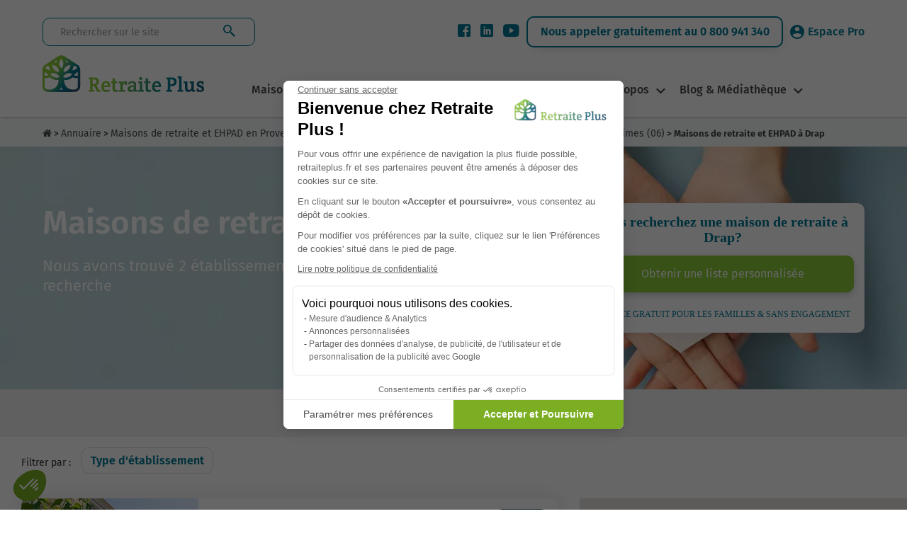

--- FILE ---
content_type: text/html; charset=UTF-8
request_url: https://www.retraiteplus.fr/maison-de-retraite/provence-alpes-cote-d-azur/alpes-maritimes-06/drap/
body_size: 16859
content:
<!DOCTYPE html>
<html lang="fr-FR">
<head>
    <!-- Google Tag Manager -->
    <script>
        
               (function(w,d,s,l,i){w[l]=w[l]||[];w[l].push({'gtm.start':
                        new Date().getTime(),event:'gtm.js'});var f=d.getElementsByTagName(s)[0],
                    j=d.createElement(s),dl=l!='dataLayer'?'&l='+l:'';j.async=true;j.src=
                    'https://www.googletagmanager.com/gtm.js?id='+i+dl;f.parentNode.insertBefore(j,f);
                })(window,document,'script','dataLayer','GTM-N2WB28X');
        
    </script>
    <!-- End Google Tag Manager -->
    <meta http-equiv="X-UA-Compatible" content="IE=edge">
    <meta charset="UTF-8" />
    <title>Maisons de retraite et EHPAD à Drap 🏡 | Avis, prix, disponibilité </title>
    <meta name="viewport" content="width=device-width, initial-scale=1.0" />
                <meta name="description" content="Liste complète des Maisons de retraite et EHPAD à Drap : places disponibles, tarifs, avis des familles. Informations à jour : Février 2026 ✓" />
    <meta property="og:description" content="Liste complète des Maisons de retraite et EHPAD à Drap : places disponibles, tarifs, avis des familles. Informations à jour : Février 2026 ✓" />
    <meta name="twitter:description" content="Liste complète des Maisons de retraite et EHPAD à Drap : places disponibles, tarifs, avis des familles. Informations à jour : Février 2026 ✓" />
        <meta property="og:type" content="website" />

    <meta name="twitter:card" content="summary" />
    <meta name="twitter:site" content="@Retraite_Plus" />
    <meta property="og:title" content="Maisons de retraite et EHPAD à Drap 🏡 | Avis, prix, disponibilité" />
    <meta name="twitter:title" content="Maisons de retraite et EHPAD à Drap 🏡 | Avis, prix, disponibilité" />
    <meta itemprop="name" content="Maisons de retraite et EHPAD à Drap 🏡 | Avis, prix, disponibilité " />

    <meta property="og:url" content="https://www.retraiteplus.fr/maison-de-retraite/provence-alpes-cote-d-azur/alpes-maritimes-06/drap/" />
            <meta property="og:image" content="https://crm.retraiteplus.fr/photos/photo_0_29075000_1743577939_1905.webp" />
    <meta itemprop="image" content="https://crm.retraiteplus.fr/photos/photo_0_29075000_1743577939_1905.webp" />
    <meta property="twitter:image" content="https://crm.retraiteplus.fr/photos/photo_0_29075000_1743577939_1905.webp" />
            
    <meta name="author" content="Retraite Plus" />

    <style type="text/css">
        @font-face {
            font-family: 'Fira Sans';
            font-style: normal;
            font-weight: 300;
            font-display: swap;
            src: local(''),
            url('https://www.retraiteplus.fr/fonts/fira-sans-v16-latin-300.woff2') format('woff2'), url('https://www.retraiteplus.fr/fonts/fira-sans-v16-latin-300.woff') format('woff');
        }
        @font-face {
            font-family: 'Fira Sans';
            font-style: normal;
            font-weight: 400;
            font-display: swap;
            src: local(''),
            url('https://www.retraiteplus.fr/fonts/fira-sans-v16-latin-regular.woff2') format('woff2'), url('https://www.retraiteplus.fr/fonts/fira-sans-v16-latin-regular.woff') format('woff');
        }
        @font-face {
            font-family: 'Fira Sans';
            font-style: italic;
            font-weight: 400;
            font-display: swap;
            src: local(''),
            url('https://www.retraiteplus.fr/fonts/fira-sans-v16-latin-italic.woff2') format('woff2'), url('https://www.retraiteplus.fr/fonts/fira-sans-v16-latin-italic.woff') format('woff');
        }
        @font-face {
            font-family: 'Fira Sans';
            font-style: normal;
            font-weight: 500;
            font-display: swap;
            src: local(''),
            url('https://www.retraiteplus.fr/fonts/fira-sans-v16-latin-500.woff2') format('woff2'), url('https://www.retraiteplus.fr/fonts/fira-sans-v16-latin-500.woff') format('woff');
        }
        @font-face {
            font-family: 'Fira Sans';
            font-style: italic;
            font-weight: 500;
            font-display: swap;
            src: local(''),
            url('https://www.retraiteplus.fr/fonts/fira-sans-v16-latin-500italic.woff2') format('woff2'), url('https://www.retraiteplus.fr/fonts/fira-sans-v16-latin-500italic.woff') format('woff');
        }
        @font-face {
            font-family: 'Fira Sans';
            font-style: normal;
            font-weight: 600;
            font-display: swap;
            src: local(''),
            url('https://www.retraiteplus.fr/fonts/fira-sans-v16-latin-600.woff2') format('woff2'), url('https://www.retraiteplus.fr/fonts/fira-sans-v16-latin-600.woff') format('woff');
        }
        @font-face {
            font-family: 'Fira Sans';
            font-style: normal;
            font-weight: 700;
            font-display: swap;
            src: local(''),
            url('https://www.retraiteplus.fr/fonts/fira-sans-v16-latin-700.woff2') format('woff2'), url('https://www.retraiteplus.fr/fonts/fira-sans-v16-latin-700.woff') format('woff');
        }
        @font-face {
            font-family: 'Fira Sans';
            font-style: normal;
            font-weight: 800;
            font-display: swap;
            src: local(''),
            url('https://www.retraiteplus.fr/fonts/fira-sans-v16-latin-800.woff2') format('woff2'), url('https://www.retraiteplus.fr/fonts/fira-sans-v16-latin-800.woff') format('woff');
        }
        @font-face {
            font-family: 'Fira Sans';
            font-style: italic;
            font-weight: 800;
            font-display: swap;
            src: local(''),
            url('https://www.retraiteplus.fr/fonts/fira-sans-v16-latin-800italic.woff2') format('woff2'), url('https://www.retraiteplus.fr/fonts/fira-sans-v16-latin-800italic.woff') format('woff');
        }
        @font-face {
            font-family: 'Fira Sans';
            font-style: normal;
            font-weight: 900;
            font-display: swap;
            src: local(''),
            url('https://www.retraiteplus.fr/fonts/fira-sans-v16-latin-900.woff2') format('woff2'), url('https://www.retraiteplus.fr/fonts/fira-sans-v16-latin-900.woff') format('woff');
        }
        @font-face {
            font-family: 'Fira Sans';
            font-style: italic;
            font-weight: 900;
            font-display: swap;
            src: local(''),
            url('https://www.retraiteplus.fr/fonts/fira-sans-v16-latin-900italic.woff2') format('woff2'), url('https://www.retraiteplus.fr/fonts/fira-sans-v16-latin-900italic.woff') format('woff');
        }
    </style>
        <script type="application/javascript" src="https://www.retraiteplus.fr/js/jquery.min.js"></script>
        <script defer src="https://www.retraiteplus.fr/js/superfish.min.js"></script>
    <link rel="stylesheet" href="https://www.retraiteplus.fr/css/superfish.min.css" type="text/css" />
    <link rel="stylesheet" href="https://www.retraiteplus.fr/css/bootstrap.min.css" />
        <link rel="stylesheet" href="https://cdn.jsdelivr.net/npm/@fancyapps/ui@5.0/dist/fancybox/fancybox.css"/>
    <link rel="stylesheet" href="https://cdn.jsdelivr.net/npm/@fancyapps/ui@5.0/dist/carousel/carousel.css"/>
    <link rel="stylesheet" href="https://www.retraiteplus.fr/modules/annuaire/css/style.min.css" type="text/css" />
    <!--[if lt IE 9]>
    <script src="https://oss.maxcdn.com/html5shiv/3.7.3/html5shiv.min.js"></script>
    <script src="https://oss.maxcdn.com/respond/1.4.2/respond.min.js"></script>
    <![endif]-->
            <link rel="stylesheet" href="https://www.retraiteplus.fr/css/style.min.css" type="text/css" />
            <!--[if lt IE 9]>
    <script src="http://html5shim.googlecode.com/svn/trunk/html5.js"></script>
    <![endif]-->

        <link rel="shortcut icon" href="/images-16x16-/files/img/custom/logo_web.png">
    <link rel="apple-touch-icon" sizes="144x144" href="/images-144x144-/files/img/custom/logo_web.png" />
    <link rel="apple-touch-icon" sizes="114x114" href="/images-114x114-/files/img/custom/logo_web.png" />
    <link rel="apple-touch-icon" sizes="72x72" href="/images-72x72-/files/img/custom/logo_web.png" />
    <link rel="apple-touch-icon" sizes="57x57" href="/images-57x57-/files/img/custom/logo_web.png" />
    
                                    <link rel="canonical" href="https://www.retraiteplus.fr/maison-de-retraite/provence-alpes-cote-d-azur/alpes-maritimes-06/drap/" />
            
            <script type="application/ld+json">
        {
            "@context":"https://schema.org/",
            "@type":"WebApplication",
            "name":"RetraitePlus.fr",
            "operatingSystem": "Web-based",
            "applicationCategory": "Annuaire en ligne",
            "aggregateRating":{
                "@type":"AggregateRating",
                "ratingValue":"4.1",
                "ratingCount":"1161"
            }
        }
    </script>
    
                <!--[if IE]>
    <style>
        .topslider .carousel .slider-punchline {
            margin-top:-200px;
        }</style>
    <![endif]-->

    
    </head>
<body>

<!-- Google Tag Manager (noscript) -->
<noscript><iframe src="https://www.googletagmanager.com/ns.html?id=GTM-N2WB28X"
                  height="0" width="0" style="display:none;visibility:hidden"></iframe></noscript>
<!-- End Google Tag Manager (noscript) -->

<header >
<div>
    <div class="recherche-info">
        <div class="logo logo-tablet">
            <a href="/">
                <picture>
                    <source srcset="/images/logo-header.webp" type="image/webp" width="228" height="55">
                    <img src="/images/logo-header.png" width="228" height="55" alt="Retraite Plus">
                </picture>
            </a>
        </div>
        <form class="recherche" method="get" action="https://www.retraiteplus.fr/search">
            <input aria-label="Rechercher sur le site" class="form-control" type="text" name="q" placeholder="Rechercher sur le site" required>
            <input type="submit" class="btn" value="">
        </form>
        <div class="info">
            <div class="social">
                <ul>
                    <li><a href="https://www.facebook.com/RetraitePlus" class="obfuscation" target="_blank"><span class="icon-Facebook"></span></a></li>
                    <li><a href="https://www.linkedin.com/company/retraite-plus/" class="obfuscation" target="_blank"><span class="icon-linkedin"></span></a></li>
                    <li><a href="https://www.youtube.com/user/RetraitePlusTV/videos" class="obfuscation" target="_blank"><span class="icon-YouTube"></span></a></li>
                </ul>
            </div>
            <p><a href="tel:0800941340" class="obfuscation">Nous appeler gratuitement au 0 800 941 340</a></p>
            <div class="espace-pro">
                <p><a href="https://www.retraiteplus.pro" class="obfuscation" target="_blank"><span class="icon-MaleUser"></span>Espace Pro</a></p>
            </div>
        </div>
        <div class="annuaire annuaire-tablet"><a href="https://www.retraiteplus.fr/annuaire/" class="obfuscation">Annuaire</a></div>
    </div>
</div>
<div id="navigation">
    <div class="logo logo-desktop">
        <a href="/">
            <picture>
                <source srcset="/images/logo-header.webp" type="image/webp" width="228" height="55">
                <img src="/images/logo-header.png" width="228" height="55" alt="Retraite Plus">
            </picture>
        </a>
    </div>
    <nav class="nav is-fixed" role="navigation">
        <div class="wrapper wrapper-flush">
            <div class="nav-toggle">
                <div class="icon-menu"> <span class="line line-1"></span> <span class="line line-2"></span> <span class="line line-3"></span> </div>
            </div>
            <div class="nav-container">
                <ul class="nav-menu menu">
                    
                    <li class="menu-item has-dropdown ">
    <a class="" href="https://www.retraiteplus.fr/maison-de-retraite/">Maison de retraite</a>
        <div class="megaMenu1 nav-dropdown menu">
        <div class="megaMenu1-in">
            <div class="navBlock">
<p class="titreblock"><a href="https://www.retraiteplus.fr/maison-de-retraite/">Maisons de retraite &amp; EHPAD</a></p>
<ul>
<li><a href="https://www.retraiteplus.fr/maisons-de-retraite/les-differents-types-hebergement-pour-seniors">Les différents types d’hébergement pour seniors</a></li>
<li><a href="https://www.retraiteplus.fr/maisons-de-retraite/quand-envisager-entree-maison-retraite">Quand envisager l’entrée en maison de retraite ?</a></li>
<li><a href="https://www.retraiteplus.fr/ehpad">Qu'est-ce qu'un EHPAD ?</a></li>
<li><a href="https://www.retraiteplus.fr/maisons-de-retraite/les-differents-types-hebergement-pour-seniors/les-maisons-retraite-ehpad-alzheimer">Les maisons de retraite, EHPAD Alzheimer</a></li>
<li><a class="obfuscation" href="https://www.retraiteplus.fr/maisons-de-retraite/la-vie-en-maison-retraite">La vie en EHPAD ou en maison de retraite</a></li>
<li><a href="https://www.retraiteplus.fr/maisons-de-retraite/la-vie-en-maison-retraite/les-activites-maison-retraite">Le top 5 des animations en maison de retraite</a></li>
<li class="mobile-li"><a href="https://www.retraiteplus.fr/maison-de-retraite/">Annuaire des maisons de retraite</a></li>
</ul>
<p class="bt-sub-nav"><a href="https://www.retraiteplus.fr/maison-de-retraite/">Annuaire des maisons de retraite</a></p>
</div>
<div class="navBlock">
<div class="newNavBlock">
<div id="subBlockRight">
<p class="titreblock"><a href="https://www.retraiteplus.fr/residence-senior-service/">Résidences Seniors</a></p>
<ul>
<li><a class="obfuscation" href="https://www.retraiteplus.fr/residences-seniors/comment-choisir-une-residence-services-seniors/est-une-residence-services-seniors">Qu'est-ce qu'une résidence-services seniors ?</a></li>
<li><a class="obfuscation" href="https://www.retraiteplus.fr/residences-seniors/quels-sont-les-tarifs-residences-services-seniors">Quels sont les tarifs en résidence-services seniors ?</a></li>
<li><a class="obfuscation" href="https://www.retraiteplus.fr/residences-seniors/comment-choisir-une-residence-services-seniors">Comment choisir une résidence-services seniors ?</a></li>
<li class="mobile-li"><a href="https://www.retraiteplus.fr/residence-senior-service/">Annuaire des Résidences Services pour Seniors</a></li>
</ul>
<p class="bt-sub-nav btn-desktop"><a href="https://www.retraiteplus.fr/residence-senior-service/">Annuaire des Résidences Services pour Seniors</a></p>
</div>
<div id="separator"></div>
<div id="subBlockLeft">
<p class="titreblock"><a class="obfuscation" href="https://www.retraiteplus.fr/colocations-seniors">Colocations Seniors</a></p>
<ul>
<li><a href="https://www.retraiteplus.fr/colocations-seniors/habitat-partage-mode-hebergement-qui-seduit-plus-plus-seniors">Qu'est-ce que l'habitat partagé pour seniors ?</a></li>
<li><a href="https://www.retraiteplus.fr/colocations-seniors/habitat-partage-accompagne-quels-sont-les-services-proposes-les-couts-prevoir">Habitat partagé accompagné : combien ça coûte ?</a></li>
<li><a class="obfuscation" href="https://www.retraiteplus.fr/colocations-seniors/comment-trouver-une-colocation-pour-seniors">Habitat partagé : bien choisir sa colocation senior</a></li>
<li class="mobile-li"><a href="https://www.retraiteplus.fr/colocation-seniors/">Annuaire des Colocations Seniors</a></li>
</ul>
<p class="bt-sub-nav btn-desktop"><a href="https://www.retraiteplus.fr/colocation-seniors/">Annuaire des Colocations Seniors</a></p>
</div>
</div>
<div>
<p class="titreblock"><a href="https://www.retraiteplus.fr/aide-domicile">Aide à domicile</a></p>
<ul>
<li><a href="https://www.retraiteplus.fr/aide-domicile/perte-autonomie">Perte d'autonomie</a></li>
<li><a href="https://www.retraiteplus.fr/aide-domicile/est-que-aide-domicile">Qu'est-ce que l'aide à domicile ?</a></li>
<li><a href="https://www.retraiteplus.fr/aide-domicile/maintien-domicile">Le maintien à domicile</a></li>
</ul>
</div>
</div>
        </div>
    </div>
    </li>
<li class="menu-item has-dropdown ">
    <a class="" href="https://www.retraiteplus.fr/aides-financieres">Aides financières</a>
        <div class="megaMenu1 nav-dropdown menu">
        <div class="megaMenu1-in">
            <div class="textBlock aides-financieres">
<p class="titreblock"><a href="https://www.retraiteplus.fr/aides-financieres">Bénéficier d’aides financières</a></p>
<p>Les frais occasionnés par un séjour en maison de retraite, ça peut chiffrer très vite ! Toutefois, sachez qu’il existe de nombreuses aides financières allouées aux personnes âgées.</p>
<p class="bt-sub-nav bt-sub-nav1"><a href="https://www.retraiteplus.fr/mediatheque-documentation/outils-pratiques/estimation-apa">Estimer une APA</a></p>
<p class="bt-sub-nav bt-sub-nav2"><a href="https://www.retraiteplus.fr/mediatheque-documentation/outils-pratiques/calcul-gir-niveau-dependance">Calculer le niveau de dépendance (GIR)</a></p>
</div>
<div class="navBlock">
<div>
<p class="titreblock"><a href="https://www.retraiteplus.fr/aides-financieres">Aides financières pour les Seniors</a></p>
<ul>
<li><a href="https://www.retraiteplus.fr/aides-financieres/apa/est-que-apa">Qu'est-ce-que l'APA ?</a></li>
<li><a class="obfuscation" href="https://www.retraiteplus.fr/aides-financieres/les-aides-destinees-financer-hebergement">Les aides destinées à financer un hébergement</a></li>
<li><a href="https://www.retraiteplus.fr/aides-financieres/les-aides-destinees-financer-hebergement/faire-une-simulation-des-apl-pour-personnes-agees">Où faire une simulation APL?</a></li>
<li><a href="https://www.retraiteplus.fr/aides-financieres/les-aides-aux-personnes-situation-handicap">Les aides pour personnes en situation de handicap</a></li>
<li><a class="obfuscation" href="https://www.retraiteplus.fr/aides-financieres/autres-aides-faveur-des-personnes-agees">Autres aides en faveur des personnes âgées</a></li>
<li><a href="https://www.retraiteplus.fr/aides-financieres/autres-aides-faveur-des-personnes-agees/quel-est-montant-minimum-vieillesse">Quel est le montant du minimum vieillesse ?</a></li>
<li><a class="obfuscation" href="https://www.retraiteplus.fr/aides-financieres/les-aides-destinees-financer-hebergement/comment-gerer-financement-ehpad">Comment gérer le financement d'un EHPAD ?</a></li>
</ul>
</div>
</div>
<div class="navBlock img-block"><img src="https://www.retraiteplus.fr/images/menu-aides-financieres.jpg" alt="aides financières" width="295" height="292" /></div>
        </div>
    </div>
    </li>
<li class="menu-item has-dropdown ">
    <a class="" href="https://www.retraiteplus.fr/droits">Droits & Santé</a>
        <div class="megaMenu1 nav-dropdown menu">
        <div class="megaMenu1-in">
            <div class="navBlock">
<p class="titreblock"><a href="https://www.retraiteplus.fr/droits">Connaître vos droits</a></p>
<ul>
<li><a href="https://www.retraiteplus.fr/droits/les-mesures-protection-juridique/quels-sont-vos-droits">Exercer ses droits</a></li>
<li><a class="obfuscation" href="https://www.retraiteplus.fr/droits/les-mesures-protection-juridique">Les mesures de protection juridique</a></li>
<li><a href="https://www.retraiteplus.fr/droits/les-mesures-protection-juridique/quelle-est-difference-entre-tutelle-curatelle">Quelle est la différence entre tutelle et curatelle ?</a></li>
<li><a href="https://www.retraiteplus.fr/droits/les-mesures-protection-juridique/devenir-tuteur-droits-devoirs">Comment devenir tuteur?</a></li>
<li><a href="https://www.retraiteplus.fr/droits/entree-ehpad-peut-elle-dependre-une-decision-juridique/entree-ehpad-motive-souvent-une-mesure-judiciaire-protection">Entrer en EHPAD sur décision juridique</a></li>
<li><a href="https://www.retraiteplus.fr/droits/maltraitance-des-personnes-agees/maltraitance-comment-reagir">La maltraitance, comment réagir?</a></li>
<li><a href="https://www.retraiteplus.fr/droits/les-mesures-protection-juridique/prevoir-fin-vie">Prévoir la fin de vie</a></li>
<li><a href="https://www.retraiteplus.fr/droits/vente-viager/vente-viager-pour-compenser-cout-vieillesse">La vente en Viager</a></li>
</ul>
</div>
<div class="navBlock">
<div>
<p class="titreblock"><a href="https://www.retraiteplus.fr/sante">La santé des séniors</a></p>
<ul>
<li><a href="https://www.retraiteplus.fr/sante/maladie-alzheimer">La maladie d'Alzheimer</a></li>
<li><a class="obfuscation" href="https://www.retraiteplus.fr/sante/maladie-parkinson">La maladie de Parkinson</a></li>
<li><a href="https://www.retraiteplus.fr/sante/est-que-maladie-corps-lewy/est-que-maladie-corps-lewy">La maladie à Corps de Lewy</a></li>
<li><a class="obfuscation" href="https://www.retraiteplus.fr/sante/les-demences-seniles">Les démences séniles</a></li>
<li><a class="obfuscation" href="https://www.retraiteplus.fr/sante/les-douleurs-dues-arthrose">L’arthrose</a></li>
<li><a class="obfuscation" href="https://www.retraiteplus.fr/sante/incontinence">L’incontinence</a></li>
<li><a href="https://www.retraiteplus.fr/sante/autres-pathologies-du-grand-age/quels-sont-les-symptomes-avc">Quels sont les symptômes d’un AVC ?</a></li>
<li><a href="https://www.retraiteplus.fr/sante/autres-pathologies-du-grand-age">Autres pathologies du grand-âge</a></li>
<li><a href="https://www.retraiteplus.fr/sante/sexualite-des-seniors/comment-relever-les-defis-vieillissement-pour-une-sexualite-epanouie">La sexualité des seniors</a></li>
<li><a class="obfuscation" href="https://www.retraiteplus.fr/sante/syndrome-glissement">Le syndrome de glissement</a></li>
<li><a href="https://www.retraiteplus.fr/est-que-apnee-sommeil-diagnostic-traitements">L’apnée du sommeil</a></li>
<li><a href="https://www.retraiteplus.fr/sante/canicule-dangers-pour-les-seniors-precautions-signes-deshydratation">La canicule</a></li>
<li class="mobile-li"><a href="https://www.retraiteplus.fr/mediatheque-documentation/outils-pratiques/codex-test-depistage-maladie-alzheimer">Test de dépistage Alzheimer</a></li>
</ul>
<p class="bt-sub-nav"><a href="https://www.retraiteplus.fr/mediatheque-documentation/outils-pratiques/codex-test-depistage-maladie-alzheimer">Test de dépistage Alzheimer</a></p>
</div>
</div>
<div class="navblock img-block"><img src="https://www.retraiteplus.fr/images/menu-droit-sante.jpg" alt="droit santé" width="295" height="442" /></div>
        </div>
    </div>
    </li>
<li class="menu-item has-dropdown ">
    <a class="" href="https://www.retraiteplus.fr/decouvrir-retraite-plus">À propos</a>
        <div class="megaMenu1 nav-dropdown menu">
        <div class="megaMenu1-in">
            <div class="textBlock">
<p class="titreblock"><strong>À propos de Retraite Plus</strong></p>
<p>Retraite Plus est un organisme spécialisé dans le conseil et l'orientation en maison de retraite. Depuis 2005, il accompagne gratuitement les personnes âgées dans leur recherche de maison de retraite ou d’aide à domicile.</p>
<p class="bt-sub-nav"><a class="obfuscation" href="https://www.retraiteplus.fr/decouvrir-retraite-plus/contact">Nous contacter</a></p>
</div>
<div class="navBlock">
<div>
<p class="titreblock"><a href="#">Découvrir nos services</a></p>
<ul>
<li><a href="https://www.retraiteplus.fr/decouvrir-retraite-plus/qui-sommes-nous-chez-retraite-plus">Qui sommes-nous chez Retraite Plus?</a></li>
<li><a class="obfuscation" href="https://www.retraiteplus.fr/decouvrir-retraite-plus/mot-president">Le mot du Président</a></li>
<li><a class="obfuscation" href="https://www.retraiteplus.fr/decouvrir-retraite-plus/orientation-maison-retraite">L'orientation en maison de retraite</a></li>
<li><a class="obfuscation" href="https://www.retraiteplus.fr/decouvrir-retraite-plus/service-aide-domicile">Le service d'aide à domicile</a></li>
<li><a class="obfuscation" href="https://www.retraiteplus.fr/decouvrir-retraite-plus/espace-professionnel">Vous êtes un professionnel ?</a></li>
<li><a href="https://www.retraiteplus.fr/decouvrir-retraite-plus/nos-temoignages">Témoignages</a></li>
</ul>
</div>
</div>
<div class="navBlock img-block"><img src="https://www.retraiteplus.fr/images/menu-a-propos.jpg" alt="à propos" width="295" height="188" /></div>
        </div>
    </div>
    </li>
<li class="menu-item has-dropdown ">
    <a class="" href="#">Blog & Médiathèque</a>
        <div class="megaMenu1 nav-dropdown menu">
        <div class="megaMenu1-in">
            <div class="navBlock blog-mediatheque">
<p class="titreblock"><a href="https://www.retraiteplus.fr/blog">Blog</a></p>
<ul>
<li><a class="obfuscation" href="https://www.retraiteplus.fr/blog">Tout le blog</a></li>
<li><a class="obfuscation" href="https://www.retraiteplus.fr/blog/actualites-seniors">Actualités seniors</a></li>
<li><a class="obfuscation" href="https://www.retraiteplus.fr/blog/vu-sur-le-web">Vu sur le web</a></li>
<li><a class="obfuscation" href="https://www.retraiteplus.fr/blog/apa-et-aides-financieres-maison-de-retraite">APA et aides financières</a></li>
<li><a class="obfuscation" href="https://www.retraiteplus.fr/blog/sante-bien-etre-seniors">Santé et bien-être des seniors</a></li>
<li><a class="obfuscation" href="https://www.retraiteplus.fr/blog/infos-maisons-de-retraite">Infos maisons de retraite</a></li>
<li><a href="https://www.retraiteplus.fr/blog/alzheimer-et-maisons-de-retraite">Alzheimer et maisons de retraite</a></li>
</ul>
</div>
<div class="navBlock blog-mediatheque">
<p class="titreblock"><a class="obfuscation" href="https://www.retraiteplus.fr/mediatheque-documentation">Mediathèque</a></p>
<ul>
<li><a class="obfuscation" href="https://www.retraiteplus.fr/mediatheque-documentation/brochures-depliants/nos-publications">Documentation</a></li>
<li><a class="obfuscation" href="https://www.retraiteplus.fr/mediatheque-documentation/sondages-analyses/etudes-et-infographies">Etudes et Infographies</a></li>
<li><a class="obfuscation" href="https://www.retraiteplus.fr/mediatheque-documentation/videos">Nos vidéos santé et conseils</a></li>
<li><a class="obfuscation" href="https://www.retraiteplus.fr/espace-presse">Espace Presse Retraite Plus</a></li>
</ul>
</div>
<div class="navBlock blog-mediatheque">
<p class="titreblock"><a href="https://www.retraiteplus.fr/mediatheque-documentation/outils-pratiques">Outils</a></p>
<ul>
<li><a href="https://www.retraiteplus.fr/mediatheque-documentation/outils-pratiques/estimation-apa">Estimation de l’APA</a></li>
<li><a href="https://www.retraiteplus.fr/mediatheque-documentation/outils-pratiques/calcul-gir-niveau-dependance">Calcul du GIR niveau de dépendance</a></li>
<li><a href="https://www.retraiteplus.fr/mediatheque-documentation/outils-pratiques/codex-test-depistage-maladie-alzheimer">Test de dépistage Alzheimer</a></li>
<li><a href="https://www.retraiteplus.fr/mediatheque-documentation/outils-pratiques/mini-edg-echelle-depression-geriatrique">Échelle de dépression gériatrique</a></li>
<li><a href="https://www.retraiteplus.fr/mediatheque-documentation/outils-pratiques/mini-zarit-evaluation-souffrance-des-aidants-naturels">Évaluation de la souffrance des aidants</a></li>
<li><a href="https://www.retraiteplus.fr/mediatheque-documentation/outils-pratiques/ges-grille-evaluation-securite">GES - Grille d’évaluation de la sécurité</a></li>
</ul>
</div>
<div class="navBlock blog-mediatheque img-block"><img src="https://www.retraiteplus.fr/images/menu-blog-mediatheque.jpg" alt="blog et mediathèque" width="295" height="295" /></div>
        </div>
    </div>
    </li>

<!--https://www.retraiteplus.fr/mediatheque-documentation-->
                    <li class="menu-item"><div class="annuaire annuaire-mobile"><a href="https://www.retraiteplus.fr/annuaire/">Annuaire</a></div></li>
                </ul>
            </div>
        </div>
    </nav>
    <div class="logo logo-mobile">
        <a href="/">
            <picture>
                <source srcset="/images/logo-header-mobile.webp" type="image/webp" media="(max-width:400px)" width="160">
                <source srcset="/images/logo-header-mobile.png" type="image/png" media="(max-width:400px)" width="160">
                <source srcset="/images/logo-header.webp" type="image/webp" width="228" height="55">
                <img src="/images/logo-header.png" width="228" height="55" alt="" />
            </picture>
        </a>
    </div>
    <div class="mobile-view mobile-viewCall"><a href="tel:0800941340" class="obfuscation"><picture>
        <source srcset="/images/call-icon.webp" type="image/webp">
        <source srcset="/images/call-icon.png" type="image/png">
        <img loading="lazy" src="/images/call-icon.png" width="50" height="50" class="mobile-call-icon" alt="Appeler au téléphone">
    </picture></a></div>
    <div class="annuaire annuaire-desktop"><a href="https://www.retraiteplus.fr/annuaire/" class="obfuscation">Annuaire</a></div>
</div>
<div class="clearfix"></div>
</header>





                

            <script type="application/ld+json">
                { "@context": "https://schema.org", "@type": "BreadcrumbList", "itemListElement":
                    [
                        { "@type": "ListItem", "position": 1, "item": { "@id": "https://www.retraiteplus.fr", "name": "Accueil" } },
                        { "@type": "ListItem", "position": 2, "item": { "@id": "https://www.retraiteplus.fr/maison-de-retraite/", "name": "Annuaire" } },
                        { "@type": "ListItem", "position": 3, "item": { "@id": "https://www.retraiteplus.fr/maison-de-retraite/provence-alpes-cote-d-azur/", "name": "Maisons de retraite et EHPAD en Provence-Alpes-Côte d'Azur" } },
                        { "@type": "ListItem", "position": 4, "item": { "@id": "https://www.retraiteplus.fr/maison-de-retraite/provence-alpes-cote-d-azur/alpes-maritimes-06/", "name": "Maisons de retraite et EHPAD dans les Alpes Maritimes (06)" } },
                        { "@type": "ListItem", "position": 5, "item": { "@id": "https://www.retraiteplus.fr/maison-de-retraite/provence-alpes-cote-d-azur/alpes-maritimes-06/drap/", "name": "Maisons de retraite et EHPAD Drap" } }
                    ]
                }
            </script><script type="application/ld+json">{ "@context":"https://schema.org", "@type":"CollectionPage", "name":"Maisons de retraite et EHPAD en Provence-Alpes-Côte d'Azur", "description":"Maisons de retraite et EHPAD à Drap", "url":"https://www.retraiteplus.fr/maison-de-retraite/provence-alpes-cote-d-azur/alpes-maritimes-06/drap/", "mainEntity":{ "@type":"ItemList", "itemListElement": [ { "@type":"ListItem", "position":1, "url":"https://www.retraiteplus.fr/maison-de-retraite/provence-alpes-cote-d-azur/alpes-maritimes-06/drap,les-paillons/", "item":{ "@type":"MedicalBusiness", "name":"Les Paillons", "image":"https://crm.retraiteplus.fr/photos/photo_0_29075000_1743577939_1905.webp", "url":"https://www.retraiteplus.fr/maison-de-retraite/provence-alpes-cote-d-azur/alpes-maritimes-06/drap,les-paillons/", "address":{ "@type":"PostalAddress", "streetAddress":"17 A Boulevard Général De Gaulle", "addressLocality":"Drap", "postalCode":"06340", "addressCountry":"FR"}, "sameAs":["http://www.productontology.org/doc/Retirement_home", "http://www.productontology.org/doc/Nursing_home"], "additionalType":["https://schema.org/Geriatric", "https://schema.org/Nursing"] } },{ "@type":"ListItem", "position":2, "url":"https://www.retraiteplus.fr/maison-de-retraite/provence-alpes-cote-d-azur/alpes-maritimes-06/drap,l-eau-vive/", "item":{ "@type":"MedicalBusiness", "name":"L'eau Vive", "image":"https://crm.retraiteplus.fr/photos/photo_0_76144600_1744034516_1956.webp", "url":"https://www.retraiteplus.fr/maison-de-retraite/provence-alpes-cote-d-azur/alpes-maritimes-06/drap,l-eau-vive/", "address":{ "@type":"PostalAddress", "streetAddress":"1 Place Lénine", "addressLocality":"Drap", "postalCode":"06340", "addressCountry":"FR"}, "sameAs":["http://www.productontology.org/doc/Retirement_home", "http://www.productontology.org/doc/Nursing_home"], "additionalType":["https://schema.org/Geriatric", "https://schema.org/Nursing"] } },{ "@type":"ListItem", "position":3, "url":"https://www.retraiteplus.fr/maison-de-retraite/provence-alpes-cote-d-azur/alpes-maritimes-06/la-trinite,clos-des-oliviers/", "item":{ "@type":"MedicalBusiness", "name":"Clos Des Oliviers", "image":"https://crm.retraiteplus.fr/photos/photo_20190902153838_710.jpeg", "url":"https://www.retraiteplus.fr/maison-de-retraite/provence-alpes-cote-d-azur/alpes-maritimes-06/la-trinite,clos-des-oliviers/", "address":{ "@type":"PostalAddress", "streetAddress":"1, Avenue Des Lilas", "addressLocality":"La Trinité", "postalCode":"06340", "addressCountry":"FR"}, "sameAs":["http://www.productontology.org/doc/Retirement_home", "http://www.productontology.org/doc/Nursing_home"], "additionalType":["https://schema.org/Geriatric", "https://schema.org/Nursing"] } },{ "@type":"ListItem", "position":4, "url":"https://www.retraiteplus.fr/maison-de-retraite/provence-alpes-cote-d-azur/alpes-maritimes-06/la-trinite,residence-sainte-anne-06/", "item":{ "@type":"MedicalBusiness", "name":"Résidence Sainte Anne-06", "image":"https://crm.retraiteplus.fr/photos/photo_20190909142032_1333.jpeg", "url":"https://www.retraiteplus.fr/maison-de-retraite/provence-alpes-cote-d-azur/alpes-maritimes-06/la-trinite,residence-sainte-anne-06/", "address":{ "@type":"PostalAddress", "streetAddress":"8, Impasse Des Oliviers ", "addressLocality":"La Trinité", "postalCode":"06340", "addressCountry":"FR"}, "sameAs":["http://www.productontology.org/doc/Retirement_home", "http://www.productontology.org/doc/Nursing_home"], "additionalType":["https://schema.org/Geriatric", "https://schema.org/Nursing"] } },{ "@type":"ListItem", "position":5, "url":"https://www.retraiteplus.fr/maison-de-retraite/provence-alpes-cote-d-azur/alpes-maritimes-06/nice,villa-de-rimiez-anciennement-falicon/", "item":{ "@type":"MedicalBusiness", "name":"Villa De Rimiez", "image":"https://crm.retraiteplus.fr/photos/photo_20190910091530_1603.jpeg", "url":"https://www.retraiteplus.fr/maison-de-retraite/provence-alpes-cote-d-azur/alpes-maritimes-06/nice,villa-de-rimiez-anciennement-falicon/", "address":{ "@type":"PostalAddress", "streetAddress":"160 Avenue De Rimiez", "addressLocality":"Nice", "postalCode":"06100", "addressCountry":"FR"}, "sameAs":["http://www.productontology.org/doc/Retirement_home", "http://www.productontology.org/doc/Nursing_home"], "additionalType":["https://schema.org/Geriatric", "https://schema.org/Nursing"] } },{ "@type":"ListItem", "position":6, "url":"https://www.retraiteplus.fr/maison-de-retraite/provence-alpes-cote-d-azur/alpes-maritimes-06/nice,le-clos-de-cimiez/", "item":{ "@type":"MedicalBusiness", "name":"Le Clos De Cimiez", "image":"https://crm.retraiteplus.fr/photos/photo_20190913121624_751.jpeg", "url":"https://www.retraiteplus.fr/maison-de-retraite/provence-alpes-cote-d-azur/alpes-maritimes-06/nice,le-clos-de-cimiez/", "address":{ "@type":"PostalAddress", "streetAddress":"42 Voie Romaine", "addressLocality":"Nice", "postalCode":"06000", "addressCountry":"FR"}, "sameAs":["http://www.productontology.org/doc/Retirement_home", "http://www.productontology.org/doc/Nursing_home"], "additionalType":["https://schema.org/Geriatric", "https://schema.org/Nursing"] } },{ "@type":"ListItem", "position":7, "url":"https://www.retraiteplus.fr/maison-de-retraite/provence-alpes-cote-d-azur/alpes-maritimes-06/nice,oreadis/", "item":{ "@type":"MedicalBusiness", "name":"OREADIS", "image":"https://crm.retraiteplus.fr/photos/photo_20211012131626_2656.jpeg", "url":"https://www.retraiteplus.fr/maison-de-retraite/provence-alpes-cote-d-azur/alpes-maritimes-06/nice,oreadis/", "address":{ "@type":"PostalAddress", "streetAddress":"78, Avenue Brancolar", "addressLocality":"Nice", "postalCode":"06100", "addressCountry":"FR"}, "sameAs":["http://www.productontology.org/doc/Retirement_home", "http://www.productontology.org/doc/Nursing_home"], "additionalType":["https://schema.org/Geriatric", "https://schema.org/Nursing"] } },{ "@type":"ListItem", "position":8, "url":"https://www.retraiteplus.fr/maison-de-retraite/provence-alpes-cote-d-azur/alpes-maritimes-06/nice,korian-sorgentino/", "item":{ "@type":"MedicalBusiness", "name":"Korian Sorgentino", "image":"https://crm.retraiteplus.fr/photos/photo_20190801105802_726.jpeg", "url":"https://www.retraiteplus.fr/maison-de-retraite/provence-alpes-cote-d-azur/alpes-maritimes-06/nice,korian-sorgentino/", "address":{ "@type":"PostalAddress", "streetAddress":"52, Rue Auguste Gal", "addressLocality":"Nice", "postalCode":"06300", "addressCountry":"FR"}, "sameAs":["http://www.productontology.org/doc/Retirement_home", "http://www.productontology.org/doc/Nursing_home"], "additionalType":["https://schema.org/Geriatric", "https://schema.org/Nursing"] } },{ "@type":"ListItem", "position":9, "url":"https://www.retraiteplus.fr/maison-de-retraite/provence-alpes-cote-d-azur/alpes-maritimes-06/nice,residence-helena/", "item":{ "@type":"MedicalBusiness", "name":"Résidence Héléna", "image":"https://crm.retraiteplus.fr/photos/photo_20211111132618_2353.jpeg", "url":"https://www.retraiteplus.fr/maison-de-retraite/provence-alpes-cote-d-azur/alpes-maritimes-06/nice,residence-helena/", "address":{ "@type":"PostalAddress", "streetAddress":"57 Rue Auguste Gal", "addressLocality":"Nice", "postalCode":"06300", "addressCountry":"FR"}, "sameAs":["http://www.productontology.org/doc/Retirement_home", "http://www.productontology.org/doc/Nursing_home"], "additionalType":["https://schema.org/Geriatric", "https://schema.org/Nursing"] } },{ "@type":"ListItem", "position":10, "url":"https://www.retraiteplus.fr/maison-de-retraite/provence-alpes-cote-d-azur/alpes-maritimes-06/nice,villa-bethanie/", "item":{ "@type":"MedicalBusiness", "name":"Villa Bethanie", "image":"https://crm.retraiteplus.fr/photos/photo_20190924202059_735.jpeg", "url":"https://www.retraiteplus.fr/maison-de-retraite/provence-alpes-cote-d-azur/alpes-maritimes-06/nice,villa-bethanie/", "address":{ "@type":"PostalAddress", "streetAddress":"17, Avenue Urbain Bosio", "addressLocality":"Nice", "postalCode":"06300", "addressCountry":"FR"}, "sameAs":["http://www.productontology.org/doc/Retirement_home", "http://www.productontology.org/doc/Nursing_home"], "additionalType":["https://schema.org/Geriatric", "https://schema.org/Nursing"] } }] } }</script>
<!-- inner content start here -->
<main class="wrapper-annuaire-listing" id="wrapper-annuaire">
    <div class="breadcrumbs">
        <p class="container">
            <a href="/"><i class="fa fa-home"><span class="d-none">Maisons de retraite et EHPAD</span></i></a>  &#62;
                                  <a href="/maison-de-retraite/">Annuaire</a> &#62; 
                                  <a href="/maison-de-retraite/provence-alpes-cote-d-azur/">Maisons de retraite et EHPAD en Provence-Alpes-Côte d'Azur</a>  &#62; 
                                  <a href="/maison-de-retraite/provence-alpes-cote-d-azur/alpes-maritimes-06/">Maisons de retraite et EHPAD dans les Alpes Maritimes  (06)</a>  &#62; 
                                  Maisons de retraite et EHPAD à Drap        </p>
    </div>
    <section class="banner banner-img">
        <div class="container">
            <div>
                <h1>Maisons de retraite et EHPAD à Drap</h1>
                <p>
                    Nous avons trouvé 2 établissements partenaires répondant à votre recherche
                </p>
                <div>
                                    </div>
            </div>
            <div>
                                <p id="listperso">Vous recherchez une maison de retraite à Drap?</p>
                <a href="/lpd,maison-de-retraite-06.html?seo=2&ville=Drap" class="bt-green obfuscation">Obtenir une liste personnalisée</a>
                <p id="freeservice">Service gratuit pour les familles & sans engagement</p>
            </div>
        </div>
    </section>
    <section class="trust-block">
        <div class="container">
            <div class="trustpilot-widget" data-locale="fr-FR" data-template-id="5419b6ffb0d04a076446a9af" data-businessunit-id="557ecf9d0000ff0005803743" data-style-height="20px" data-style-width="100%" data-theme="light"></div>
        </div>
    </section>
    <section class="filter">
        
                <p>Filtrer par :</p>
                <form role="form" id="formulaire" class="form-filter">
                    <div>
                        <ul>
                            
            <li>
                <button type="button">Type d'établissement<span class="display"></span></button>
                <div>
                    <ul class="list-filter">
            <li>
                <input type="checkbox" class="checklist check-plus" id="ehpad" name="type" value="MR" >
                <label for="ehpad">EHPAD</label>
            </li>
            <li>
                <input type="checkbox" class="checklist check-plus" id="ehpad-alzheimer" name="type" value="ALZ" >
                <label for="ehpad-alzheimer">EHPAD Alzheimer</label>
            </li></ul>
                </div>
            </li>
                        </ul>
                    </div>
                </form>    </section>

    <section class="listing-filter">
        <div>
            <div class="global-filter">
                
                <div class="detail-filter">
                    <div>
                        <!--                            <a href="javascript:void(0);"><span class="icon-coeur"></span></a>-->
                        <img src="https://crm.retraiteplus.fr/photos/photo_0_29075000_1743577939_1905.webp" alt="Les Paillons" loading="lazy">
                    </div>
                    <div>
                        <div class="adresse-etiquette">
                            <div class="adresse">
                                <h2><a href="/maison-de-retraite/provence-alpes-cote-d-azur/alpes-maritimes-06/drap,les-paillons/">Les Paillons</a></h2>
                                <p>
                                    17 A Boulevard Général De Gaulle
                                    <br>
                                    06340 - Drap <br> Résidence partenaire
                                </p>
                            </div>
                            <div class="etiquette">
                                <p>EHPAD</p>
                            </div>
                        </div>
                        <div class="services">
                            <div>
                                <ul><li><span class="icon-Real-Estate"></span>EHPAD </li><li><span class="icon-repas-chambre"></span>Nombre de lits: 70 </li><li><span class="icon-parc"></span>Espaces Verts </li></ul>
                            </div>
                            <div> 
                                
                    <div class="tarifs">
                        <p>Tarifs</p>
                        <ul>
                            <li class="actif"><span class="icon-euro"></span></li>
                            <li class="actif"><span class="icon-euro"></span></li>
                            <li class="actif"><span class="icon-euro"></span></li>
                            <li ><span class="icon-euro"></span></li>
                            <li ><span class="icon-euro"></span></li>
                        </ul>
                    </div>
                                <div class="avis">
                                    
                    <p>Avis</p>
                    <ul>
                        <li class="actif"><span class="icon-star"></span></li>
                        <li class="actif"><span class="icon-star"></span></li>
                        <li class="actif"><span class="icon-star"></span></li>
                        <li class="actif"><span class="icon-star"></span></li>
                        <li class="actif"><span class="icon-star"></span></li>
                    </ul>
                                </div>
                            </div>
                        </div>
                        <a href="/maison-de-retraite/provence-alpes-cote-d-azur/alpes-maritimes-06/drap,les-paillons/" class="bt-border-green obfuscation">En savoir plus</a>
                    </div>
                </div>
                <div class="detail-filter">
                    <div>
                        <!--                            <a href="javascript:void(0);"><span class="icon-coeur"></span></a>-->
                        <img src="https://crm.retraiteplus.fr/photos/photo_0_76144600_1744034516_1956.webp" alt="L'eau Vive" loading="lazy">
                    </div>
                    <div>
                        <div class="adresse-etiquette">
                            <div class="adresse">
                                <h2><a href="/maison-de-retraite/provence-alpes-cote-d-azur/alpes-maritimes-06/drap,l-eau-vive/">L'eau Vive</a></h2>
                                <p>
                                    1 Place Lénine
                                    <br>
                                    06340 - Drap <br> Résidence partenaire
                                </p>
                            </div>
                            <div class="etiquette">
                                <p>EHPAD</p>
                            </div>
                        </div>
                        <div class="services">
                            <div>
                                <ul><li><span class="icon-Real-Estate"></span>EHPAD </li><li><span class="icon-repas-chambre"></span>Nombre de lits: 78 </li><li><span class="icon-snoezelen"></span>Espace Snoezelen </li></ul>
                            </div>
                            <div> 
                                
                    <div class="tarifs">
                        <p>Tarifs</p>
                        <ul>
                            <li class="actif"><span class="icon-euro"></span></li>
                            <li class="actif"><span class="icon-euro"></span></li>
                            <li class="actif"><span class="icon-euro"></span></li>
                            <li ><span class="icon-euro"></span></li>
                            <li ><span class="icon-euro"></span></li>
                        </ul>
                    </div>
                                <div class="avis">
                                    
                    <p>Avis</p>
                    <ul>
                        <li class="actif"><span class="icon-star"></span></li>
                        <li class="actif"><span class="icon-star"></span></li>
                        <li class="actif"><span class="icon-star"></span></li>
                        <li class="actif"><span class="icon-star"></span></li>
                        <li class="actif"><span class="icon-star"></span></li>
                    </ul>
                                </div>
                            </div>
                        </div>
                        <a href="/maison-de-retraite/provence-alpes-cote-d-azur/alpes-maritimes-06/drap,l-eau-vive/" class="bt-border-green obfuscation">En savoir plus</a>
                    </div>
                </div><h2 style='margin: 50px auto 80px;font-size: 25px;font-weight: bold;'>Nos Maisons de retraite et EHPAD à proximité de Drap</h2>
                <div class="detail-filter">
                    <div>
                        <!--                            <a href="javascript:void(0);"><span class="icon-coeur"></span></a>-->
                        <img src="https://crm.retraiteplus.fr/photos/photo_20190902153838_710.jpeg" alt="Clos Des Oliviers" loading="lazy">
                    </div>
                    <div>
                        <div class="adresse-etiquette">
                            <div class="adresse">
                                <h2><a href="/maison-de-retraite/provence-alpes-cote-d-azur/alpes-maritimes-06/la-trinite,clos-des-oliviers/">Clos Des Oliviers</a></h2>
                                <p>
                                    1, Avenue Des Lilas
                                    <br>
                                    06340 - La Trinité <br> Résidence partenaire
                                </p>
                            </div>
                            <div class="etiquette">
                                <p>EHPAD</p>
                            </div>
                        </div>
                        <div class="services">
                            <div>
                                <ul><li><span class="icon-Real-Estate"></span>EHPAD </li><li><span class="icon-parc"></span>Espaces Verts </li></ul>
                            </div>
                            <div> 
                                
                    <div class="tarifs">
                        <p>Tarifs</p>
                        <ul>
                            <li class="actif"><span class="icon-euro"></span></li>
                            <li class="actif"><span class="icon-euro"></span></li>
                            <li class="actif"><span class="icon-euro"></span></li>
                            <li ><span class="icon-euro"></span></li>
                            <li ><span class="icon-euro"></span></li>
                        </ul>
                    </div>
                                <div class="avis">
                                    
                    <p>Avis</p>
                    <ul>
                        <li class="actif"><span class="icon-star"></span></li>
                        <li class="actif"><span class="icon-star"></span></li>
                        <li class="actif"><span class="icon-star"></span></li>
                        <li class="actif"><span class="icon-star"></span></li>
                        <li class="actif"><span class="icon-star"></span></li>
                    </ul>
                                </div>
                            </div>
                        </div>
                        <a href="/maison-de-retraite/provence-alpes-cote-d-azur/alpes-maritimes-06/la-trinite,clos-des-oliviers/" class="bt-border-green obfuscation">En savoir plus</a>
                    </div>
                </div>
                <div class="detail-filter">
                    <div>
                        <!--                            <a href="javascript:void(0);"><span class="icon-coeur"></span></a>-->
                        <img src="https://crm.retraiteplus.fr/photos/photo_20190909142032_1333.jpeg" alt="Résidence Sainte Anne-06" loading="lazy">
                    </div>
                    <div>
                        <div class="adresse-etiquette">
                            <div class="adresse">
                                <h2><a href="/maison-de-retraite/provence-alpes-cote-d-azur/alpes-maritimes-06/la-trinite,residence-sainte-anne-06/">Résidence Sainte Anne-06</a></h2>
                                <p>
                                    8, Impasse Des Oliviers 
                                    <br>
                                    06340 - La Trinité <br> Résidence partenaire
                                </p>
                            </div>
                            <div class="etiquette">
                                <p>EHPAD</p>
                            </div>
                        </div>
                        <div class="services">
                            <div>
                                <ul><li><span class="icon-Real-Estate"></span>EHPAD </li></ul>
                            </div>
                            <div> 
                                
                    <div class="tarifs">
                        <p>Tarifs</p>
                        <ul>
                            <li class="actif"><span class="icon-euro"></span></li>
                            <li class="actif"><span class="icon-euro"></span></li>
                            <li ><span class="icon-euro"></span></li>
                            <li ><span class="icon-euro"></span></li>
                            <li ><span class="icon-euro"></span></li>
                        </ul>
                    </div>
                                <div class="avis">
                                    
                                </div>
                            </div>
                        </div>
                        <a href="/maison-de-retraite/provence-alpes-cote-d-azur/alpes-maritimes-06/la-trinite,residence-sainte-anne-06/" class="bt-border-green obfuscation">En savoir plus</a>
                    </div>
                </div>
                <div class="detail-filter">
                    <div>
                        <!--                            <a href="javascript:void(0);"><span class="icon-coeur"></span></a>-->
                        <img src="https://crm.retraiteplus.fr/photos/photo_20190910091530_1603.jpeg" alt="Villa De Rimiez" loading="lazy">
                    </div>
                    <div>
                        <div class="adresse-etiquette">
                            <div class="adresse">
                                <h2><a href="/maison-de-retraite/provence-alpes-cote-d-azur/alpes-maritimes-06/nice,villa-de-rimiez-anciennement-falicon/">Villa De Rimiez</a></h2>
                                <p>
                                    160 Avenue De Rimiez
                                    <br>
                                    06100 - Nice <br> Résidence partenaire
                                </p>
                            </div>
                            <div class="etiquette">
                                <p>EHPAD</p>
                            </div>
                        </div>
                        <div class="services">
                            <div>
                                <ul><li><span class="icon-Real-Estate"></span>EHPAD </li><li><span class="icon-parc"></span>Espaces Verts </li><li><span class="icon-snoezelen"></span>Espace Snoezelen </li></ul>
                            </div>
                            <div> 
                                
                    <div class="tarifs">
                        <p>Tarifs</p>
                        <ul>
                            <li class="actif"><span class="icon-euro"></span></li>
                            <li class="actif"><span class="icon-euro"></span></li>
                            <li class="actif"><span class="icon-euro"></span></li>
                            <li class="actif"><span class="icon-euro"></span></li>
                            <li ><span class="icon-euro"></span></li>
                        </ul>
                    </div>
                                <div class="avis">
                                    
                                </div>
                            </div>
                        </div>
                        <a href="/maison-de-retraite/provence-alpes-cote-d-azur/alpes-maritimes-06/nice,villa-de-rimiez-anciennement-falicon/" class="bt-border-green obfuscation">En savoir plus</a>
                    </div>
                </div>
            <div class="frame-LP">
                <img src="/modules/annuaire/images/frame_LP.png" loading="lazy" alt="Trouvez une résidence" />
                <a class="bt-green-full obfuscation" href="/lpd,maison-de-retraite-06.html?seo=2&ville=Drap">Allons-y</a>
            </div>
        
                <div class="detail-filter">
                    <div>
                        <!--                            <a href="javascript:void(0);"><span class="icon-coeur"></span></a>-->
                        <img src="https://crm.retraiteplus.fr/photos/photo_20190913121624_751.jpeg" alt="Le Clos De Cimiez" loading="lazy">
                    </div>
                    <div>
                        <div class="adresse-etiquette">
                            <div class="adresse">
                                <h2><a href="/maison-de-retraite/provence-alpes-cote-d-azur/alpes-maritimes-06/nice,le-clos-de-cimiez/">Le Clos De Cimiez</a></h2>
                                <p>
                                    42 Voie Romaine
                                    <br>
                                    06000 - Nice <br> Résidence partenaire
                                </p>
                            </div>
                            <div class="etiquette">
                                <p>EHPAD</p>
                            </div>
                        </div>
                        <div class="services">
                            <div>
                                <ul><li><span class="icon-Real-Estate"></span>EHPAD </li><li><span class="icon-repas-chambre"></span>Nombre de lits: 74 </li><li><span class="icon-parc"></span>Espaces Verts </li></ul>
                            </div>
                            <div> 
                                
                    <div class="tarifs">
                        <p>Tarifs</p>
                        <ul>
                            <li class="actif"><span class="icon-euro"></span></li>
                            <li class="actif"><span class="icon-euro"></span></li>
                            <li class="actif"><span class="icon-euro"></span></li>
                            <li ><span class="icon-euro"></span></li>
                            <li ><span class="icon-euro"></span></li>
                        </ul>
                    </div>
                                <div class="avis">
                                    
                    <p>Avis</p>
                    <ul>
                        <li class="actif"><span class="icon-star"></span></li>
                        <li class="actif"><span class="icon-star"></span></li>
                        <li class="actif"><span class="icon-star"></span></li>
                        <li class="actif"><span class="icon-star"></span></li>
                        <li ><span class="icon-star"></span></li>
                    </ul>
                                </div>
                            </div>
                        </div>
                        <a href="/maison-de-retraite/provence-alpes-cote-d-azur/alpes-maritimes-06/nice,le-clos-de-cimiez/" class="bt-border-green obfuscation">En savoir plus</a>
                    </div>
                </div>
                <div class="detail-filter">
                    <div>
                        <!--                            <a href="javascript:void(0);"><span class="icon-coeur"></span></a>-->
                        <img src="https://crm.retraiteplus.fr/photos/photo_20211012131626_2656.jpeg" alt="OREADIS" loading="lazy">
                    </div>
                    <div>
                        <div class="adresse-etiquette">
                            <div class="adresse">
                                <h2><a href="/maison-de-retraite/provence-alpes-cote-d-azur/alpes-maritimes-06/nice,oreadis/">OREADIS</a></h2>
                                <p>
                                    78, Avenue Brancolar
                                    <br>
                                    06100 - Nice <br> Résidence partenaire
                                </p>
                            </div>
                            <div class="etiquette">
                                <p>EHPAD</p>
                            </div>
                        </div>
                        <div class="services">
                            <div>
                                <ul><li><span class="icon-Real-Estate"></span>EHPAD </li><li><span class="icon-repas-chambre"></span>Nombre de lits: 24 </li></ul>
                            </div>
                            <div> 
                                
                    <div class="tarifs">
                        <p>Tarifs</p>
                        <ul>
                            <li class="actif"><span class="icon-euro"></span></li>
                            <li class="actif"><span class="icon-euro"></span></li>
                            <li class="actif"><span class="icon-euro"></span></li>
                            <li ><span class="icon-euro"></span></li>
                            <li ><span class="icon-euro"></span></li>
                        </ul>
                    </div>
                                <div class="avis">
                                    
                    <p>Avis</p>
                    <ul>
                        <li class="actif"><span class="icon-star"></span></li>
                        <li class="actif"><span class="icon-star"></span></li>
                        <li class="actif"><span class="icon-star"></span></li>
                        <li class="actif"><span class="icon-star"></span></li>
                        <li class="actif"><span class="icon-star"></span></li>
                    </ul>
                                </div>
                            </div>
                        </div>
                        <a href="/maison-de-retraite/provence-alpes-cote-d-azur/alpes-maritimes-06/nice,oreadis/" class="bt-border-green obfuscation">En savoir plus</a>
                    </div>
                </div>
                <div class="detail-filter">
                    <div>
                        <!--                            <a href="javascript:void(0);"><span class="icon-coeur"></span></a>-->
                        <img src="https://crm.retraiteplus.fr/photos/photo_20190801105802_726.jpeg" alt="Korian Sorgentino" loading="lazy">
                    </div>
                    <div>
                        <div class="adresse-etiquette">
                            <div class="adresse">
                                <h2><a href="/maison-de-retraite/provence-alpes-cote-d-azur/alpes-maritimes-06/nice,korian-sorgentino/">Korian Sorgentino</a></h2>
                                <p>
                                    52, Rue Auguste Gal
                                    <br>
                                    06300 - Nice <br> Résidence partenaire
                                </p>
                            </div>
                            <div class="etiquette">
                                <p>EHPAD</p>
                            </div>
                        </div>
                        <div class="services">
                            <div>
                                <ul><li><span class="icon-Real-Estate"></span>EHPAD </li><li><span class="icon-parc"></span>Espaces Verts </li><li><span class="icon-snoezelen"></span>Espace Snoezelen </li></ul>
                            </div>
                            <div> 
                                
                    <div class="tarifs">
                        <p>Tarifs</p>
                        <ul>
                            <li class="actif"><span class="icon-euro"></span></li>
                            <li class="actif"><span class="icon-euro"></span></li>
                            <li class="actif"><span class="icon-euro"></span></li>
                            <li class="actif"><span class="icon-euro"></span></li>
                            <li ><span class="icon-euro"></span></li>
                        </ul>
                    </div>
                                <div class="avis">
                                    
                                </div>
                            </div>
                        </div>
                        <a href="/maison-de-retraite/provence-alpes-cote-d-azur/alpes-maritimes-06/nice,korian-sorgentino/" class="bt-border-green obfuscation">En savoir plus</a>
                    </div>
                </div>
                <div class="detail-filter">
                    <div>
                        <!--                            <a href="javascript:void(0);"><span class="icon-coeur"></span></a>-->
                        <img src="https://crm.retraiteplus.fr/photos/photo_20211111132618_2353.jpeg" alt="Résidence Héléna" loading="lazy">
                    </div>
                    <div>
                        <div class="adresse-etiquette">
                            <div class="adresse">
                                <h2><a href="/maison-de-retraite/provence-alpes-cote-d-azur/alpes-maritimes-06/nice,residence-helena/">Résidence Héléna</a></h2>
                                <p>
                                    57 Rue Auguste Gal
                                    <br>
                                    06300 - Nice <br> Résidence partenaire
                                </p>
                            </div>
                            <div class="etiquette">
                                <p>EHPAD</p>
                            </div>
                        </div>
                        <div class="services">
                            <div>
                                <ul><li><span class="icon-Real-Estate"></span>EHPAD </li><li><span class="icon-repas-chambre"></span>Nombre de lits: 40 </li><li><span class="icon-parc"></span>Espaces Verts </li></ul>
                            </div>
                            <div> 
                                
                    <div class="tarifs">
                        <p>Tarifs</p>
                        <ul>
                            <li class="actif"><span class="icon-euro"></span></li>
                            <li class="actif"><span class="icon-euro"></span></li>
                            <li class="actif"><span class="icon-euro"></span></li>
                            <li ><span class="icon-euro"></span></li>
                            <li ><span class="icon-euro"></span></li>
                        </ul>
                    </div>
                                <div class="avis">
                                    
                                </div>
                            </div>
                        </div>
                        <a href="/maison-de-retraite/provence-alpes-cote-d-azur/alpes-maritimes-06/nice,residence-helena/" class="bt-border-green obfuscation">En savoir plus</a>
                    </div>
                </div>
                <div class="detail-filter">
                    <div>
                        <!--                            <a href="javascript:void(0);"><span class="icon-coeur"></span></a>-->
                        <img src="https://crm.retraiteplus.fr/photos/photo_20190924202059_735.jpeg" alt="Villa Bethanie" loading="lazy">
                    </div>
                    <div>
                        <div class="adresse-etiquette">
                            <div class="adresse">
                                <h2><a href="/maison-de-retraite/provence-alpes-cote-d-azur/alpes-maritimes-06/nice,villa-bethanie/">Villa Bethanie</a></h2>
                                <p>
                                    17, Avenue Urbain Bosio
                                    <br>
                                    06300 - Nice <br> Résidence partenaire
                                </p>
                            </div>
                            <div class="etiquette">
                                <p>EHPAD</p>
                            </div>
                        </div>
                        <div class="services">
                            <div>
                                <ul><li><span class="icon-Real-Estate"></span>EHPAD </li><li><span class="icon-repas-chambre"></span>Nombre de lits: 24 </li><li><span class="icon-parc"></span>Espaces Verts </li></ul>
                            </div>
                            <div> 
                                
                    <div class="tarifs">
                        <p>Tarifs</p>
                        <ul>
                            <li class="actif"><span class="icon-euro"></span></li>
                            <li class="actif"><span class="icon-euro"></span></li>
                            <li class="actif"><span class="icon-euro"></span></li>
                            <li ><span class="icon-euro"></span></li>
                            <li ><span class="icon-euro"></span></li>
                        </ul>
                    </div>
                                <div class="avis">
                                    
                                </div>
                            </div>
                        </div>
                        <a href="/maison-de-retraite/provence-alpes-cote-d-azur/alpes-maritimes-06/nice,villa-bethanie/" class="bt-border-green obfuscation">En savoir plus</a>
                    </div>
                </div>
            <div class="frame-LP">
                <img src="/modules/annuaire/images/frame_LP.png" loading="lazy" alt="Trouvez une résidence" />
                <a class="bt-green-full obfuscation" href="/lpd,maison-de-retraite-06.html?seo=2&ville=Drap">Allons-y</a>
            </div>
                    </div>
            <div class="pagination">
                            </div>
            <div class="propos">
                <br> <h3>Vous ne trouvez pas de Maisons de retraite et EHPAD répondant à vos critères à Drap ? Les établissements suivants peuvent vous interesser </h3> <br><ul id="listDeptsArround"><li class="deptArround"><a href="https://www.retraiteplus.fr/maison-de-retraite/provence-alpes-cote-d-azur/alpes-maritimes-06/nice/">Maisons de retraite et EHPAD à Nice</a></li><li class="deptArround"><a href="https://www.retraiteplus.fr/maison-de-retraite/provence-alpes-cote-d-azur/alpes-maritimes-06/antibes/">Maisons de retraite et EHPAD à Antibes</a></li><li class="deptArround"><a href="https://www.retraiteplus.fr/maison-de-retraite/provence-alpes-cote-d-azur/alpes-maritimes-06/cannes/">Maisons de retraite et EHPAD à Cannes</a></li><li class="deptArround"><a href="https://www.retraiteplus.fr/maison-de-retraite/provence-alpes-cote-d-azur/alpes-maritimes-06/le-cannet/">Maisons de retraite et EHPAD au Cannet</a></li><li class="deptArround"><a href="https://www.retraiteplus.fr/maison-de-retraite/provence-alpes-cote-d-azur/alpes-maritimes-06/grasse/">Maisons de retraite et EHPAD à Grasse</a></li><li class="deptArround"><a href="https://www.retraiteplus.fr/maison-de-retraite/provence-alpes-cote-d-azur/alpes-maritimes-06/cagnes-sur-mer/">Maisons de retraite et EHPAD à Cagnes-sur-Mer</a></li></ul>                <h2>Vivre à Drap, Un havre de paix pour les seniors</h2><p>Accueillante et chaleureuse, la ville de Drap (06340) est un véritable havre de paix pour les seniors à la recherche d'un lieu de vie agréable et rassurant. Nichée dans le département des Alpes-Maritimes, cette petite commune offre un cadre de vie exceptionnel avec ses paysages à couper le souffle, son climat méridional et son héritage culturel riche.</p><p>Le charme de Drap réside dans son ambiance paisible et sa proximité avec la nature. Les parcs et jardins de la ville sont parfaits pour des promenades tranquilles ou des pique-niques en famille. Les passionnés d'histoire apprécieront les nombreuses curiosités patrimoniales, témoins du riche passé de la région.</p><p>La vie à Drap est douce et rassurante, notamment grâce à la présence d'un tissu associatif dynamique et d'équipements de proximité de qualité. Les seniors peuvent bénéficier de nombreuses activités proposées par la ville, visant à favoriser le lien social et le bien-être des aînés.</p><h2>Les avantages de Drap pour les seniors</h2><p>Choisir Drap comme ville de résidence en maison de retraite, c'est faire le choix d'un environnement serein et sécurisé. La commune bénéficie en effet d'un cadre de vie sain et agréable, avec un air pur et une tranquillité incomparable.</p><p>La sécurité est une préoccupation majeure à Drap. Les services municipaux et les forces de l'ordre veillent au quotidien à la tranquillité et à la sécurité des habitants. De plus, la ville est bien desservie par les transports en commun, ce qui facilite les déplacements des seniors.</p><p>Et que dire de la proximité avec la mer Méditerranée ? À quelques kilomètres seulement de Nice, Drap est également tout proche des plages et des stations balnéaires de la Côte d'Azur. Un atout majeur pour les personnes âgées qui apprécient les balades en bord de mer et les activités nautiques.</p><p>En conclusion, la ville de Drap est un choix parfait pour les seniors qui souhaitent profiter d'une qualité de vie exceptionnelle en maison de retraite. Entre nature, culture et services de qualité, Drap offre un cadre de vie idéal pour les personnes âgées.</p><strong>Rejoignez-nous à Drap, dans ce cadre de vie privilégié, pour une retraite sereine et épanouissante !</strong>                <h2>Questions fréquentes sur les maisons de retraite et EHPAD  à Drap</h2>
        <h3>Quel est le tarif moyen d'une maison de retraite  à Drap ?</h3>
        <p>
            Le tarif pour une maison de retraite médicalisée  à Drap est composé du tarif hébergement et du tarif dépendance qui est en partie pris en charge par les aides financières comme l'APA.
        </p>
        <p>
            Le prix moyen d'une chambre simple en EHPAD  à Drap est d'environ 3297 euros par mois mais il existe des différences d'un établissement à l'autre. 
            La résidence la moins chère  à Drap est à 3172 €/mois et la plus chère à 3584 € /mois.
            Pour connaître le prix pratiqué par chaque maison de retraite  à Drap, vous pouvez  faire appel <a target="_blank" href="https://www.retraiteplus.fr/lpd,maison-de-retraite-.html?seo=2" class="obfuscation">aux conseillers de Retraite Plus</a> qui disposent d'informations mises à jour régulièrement et qui proposent aux familles un accompagnement gratuit et personnalisé.
        </p>
        <p style="font-style:italic;font-size: 11px;">
            *Informations extraites à partir de la base de données Retraite Plus, ticket modérateur inclus. Mise à jour au 03/02/2026.
        </p>
        <h3>Combien y a t-il de places dans les EHPAD  à Drap ?</h3>
        <p>
            Selon les données fournies par les établissements à Retraite Plus, il y a environ 6 places* dans les maisons de retraite  à Drap, en chambres individuelle.
        </p>
        <p style="font-style:italic;font-size: 11px;">
            *Informations extraites à partir de la base de données Retraite Plus, ticket modérateur inclus. Mise à jour au 03/02/2026.
        </p>
    <h3>Combien y a-t-il d'établissements pour seniors  à Drap ?</h3>
    <p>
        Il y a environ 2 maisons de retraite  à Drap*. 
    </p>
    <p>
        Cela inclut des maisons de retraite médicalisées (EHPAD + uniquement Alzheimer), des résidences services seniors et des résidences autonomie. 
        Les conseillers de Retraite Plus connaissent les précisions pour chaque établissement concernant les tarifs, le nombre de places disponibles et les pathologies prises en charge. <a target="_blank" href="https://www.retraiteplus.fr/lpd,maison-de-retraite-.html?seo=2" class="obfuscation">N'hésitez pas à les contacter</a> pour un accompagnement personnalisé.
    </p>
    <p style="font-style:italic;font-size: 11px;">
        *informations extraites à partir de la base de données Retraite Plus. Mise à jour au 03/02/2026.
    </p>            </div>
        </div>
        <div class="map-detail">
            <div class="map-detail-sticky">
                <div id="map"></div>
            </div>
        </div>
    </section>
</main>


<script>
    function displayNbrChecked(list) {
        let basic = 0
        let queryString = ''
        const li = $(list).find('input')
        for (i = 0; i < li.length; i++) {
            if (li[i].checked) {
                basic++
                queryString += queryString && ','
                queryString += $(li[i]).val()
            }
        }
        $(list).parents('li').find('button .display').text(basic)
        return queryString
    }

    $(document).ready(function(e) {
        const lists = $('#formulaire.form-filter').find('.list-filter')
        $(lists).each(function() {
            displayNbrChecked(this)
        })

        /*AFFICHER UNE CLASS LORS DU CLIQUE SUR LE COEUR*/
        $(".icon-coeur").click(function() {
            $(this).toggleClass("icon-coeur-active");
        });

        /*AFFICHER LA CLASS SHOW QUAND ON CLIQUE SUR UN CHECK*/
        $('input').click(function() {
            $('input:not(:checked)').parents('li').removeClass("show");
            $('input:checked').parents('li').addClass("show");
        });
        $('input:checked').parents('li').addClass("show");

        function redirectToEncodedUrl(encodedUrl) {
            if (!navigator.userAgent.includes("Googlebot")) {
                window.location.href = atob(encodedUrl); // Décodage Base64
            }
        }

        /*AFFICHER LE CHIFFRE D ELEMENTS CHECKED*/
        $(".check-plus").on("change", function() {
            const name = $(this).prop('name')
            const queryString = displayNbrChecked($(this).parents('.list-filter'))
            const query = new URLSearchParams(window.location.search)
            if (queryString)
                query.set(name, queryString)
            else
                query.delete(name)
            // si département ajouté ou supprimé à la liste, on vide la liste des villes
            // pour ne pas que la requête cherche des villes qui ne sont pas dans les départements séléctionnés
            if (name === 'departements')
                query.delete('villes')
            let url = btoa(window.location.pathname.replace('/p-1/', '/') + (query.toString() ? '?' + query.toString() : ''));
            redirectToEncodedUrl(url);
        })
    });
</script>

<script>
    var map;
    var bounds;
    var array_infoWindow = []
    var array_MR = [{"id":"1905","nom":"Les Paillons","ville":"Drap","CP":"06340","adresse":"17 A Boulevard G\u00e9n\u00e9ral De Gaulle","type":"EHPAD","img":"https:\/\/crm.retraiteplus.fr\/photos\/photo_0_29075000_1743577939_1905.webp","lat":43.7416621,"lng":7.3112499,"url":"\/maison-de-retraite\/provence-alpes-cote-d-azur\/alpes-maritimes-06\/drap,les-paillons\/"},{"id":"1956","nom":"L'eau Vive","ville":"Drap","CP":"06340","adresse":"1 Place L\u00e9nine","type":"EHPAD","img":"https:\/\/crm.retraiteplus.fr\/photos\/photo_0_76144600_1744034516_1956.webp","lat":43.7516337,"lng":7.3213975,"url":"\/maison-de-retraite\/provence-alpes-cote-d-azur\/alpes-maritimes-06\/drap,l-eau-vive\/"},{"id":"710","nom":"Clos Des Oliviers","ville":"La Trinit\u00e9","CP":"06340","adresse":"1, Avenue Des Lilas","type":"EHPAD","img":"https:\/\/crm.retraiteplus.fr\/photos\/photo_20190902153838_710.jpeg","lat":43.7399125,"lng":7.3144253,"url":"\/maison-de-retraite\/provence-alpes-cote-d-azur\/alpes-maritimes-06\/la-trinite,clos-des-oliviers\/"},{"id":"1333","nom":"R\u00e9sidence Sainte Anne-06","ville":"La Trinit\u00e9","CP":"06340","adresse":"8, Impasse Des Oliviers ","type":"EHPAD","img":"https:\/\/crm.retraiteplus.fr\/photos\/photo_20190909142032_1333.jpeg","lat":43.7377915,"lng":7.3146162,"url":"\/maison-de-retraite\/provence-alpes-cote-d-azur\/alpes-maritimes-06\/la-trinite,residence-sainte-anne-06\/"},{"id":"1603","nom":"Villa De Rimiez","ville":"Nice","CP":"06100","adresse":"160 Avenue De Rimiez","type":"EHPAD","img":"https:\/\/crm.retraiteplus.fr\/photos\/photo_20190910091530_1603.jpeg","lat":43.7388574,"lng":7.2729957,"url":"\/maison-de-retraite\/provence-alpes-cote-d-azur\/alpes-maritimes-06\/nice,villa-de-rimiez-anciennement-falicon\/"},{"id":"751","nom":"Le Clos De Cimiez","ville":"Nice","CP":"06000","adresse":"42 Voie Romaine","type":"EHPAD","img":"https:\/\/crm.retraiteplus.fr\/photos\/photo_20190913121624_751.jpeg","lat":43.7224931,"lng":7.2806447,"url":"\/maison-de-retraite\/provence-alpes-cote-d-azur\/alpes-maritimes-06\/nice,le-clos-de-cimiez\/"},{"id":"2656","nom":"OREADIS","ville":"Nice","CP":"06100","adresse":"78, Avenue Brancolar","type":"EHPAD","img":"https:\/\/crm.retraiteplus.fr\/photos\/photo_20211012131626_2656.jpeg","lat":43.7213474,"lng":7.2685943,"url":"\/maison-de-retraite\/provence-alpes-cote-d-azur\/alpes-maritimes-06\/nice,oreadis\/"},{"id":"726","nom":"Korian Sorgentino","ville":"Nice","CP":"06300","adresse":"52, Rue Auguste Gal","type":"EHPAD","img":"https:\/\/crm.retraiteplus.fr\/photos\/photo_20190801105802_726.jpeg","lat":43.707079,"lng":7.287099,"url":"\/maison-de-retraite\/provence-alpes-cote-d-azur\/alpes-maritimes-06\/nice,korian-sorgentino\/"},{"id":"2353","nom":"R\u00e9sidence H\u00e9l\u00e9na","ville":"Nice","CP":"06300","adresse":"57 Rue Auguste Gal","type":"EHPAD","img":"https:\/\/crm.retraiteplus.fr\/photos\/photo_20211111132618_2353.jpeg","lat":43.7019247,"lng":7.2809689,"url":"\/maison-de-retraite\/provence-alpes-cote-d-azur\/alpes-maritimes-06\/nice,residence-helena\/"},{"id":"735","nom":"Villa Bethanie","ville":"Nice","CP":"06300","adresse":"17, Avenue Urbain Bosio","type":"EHPAD","img":"https:\/\/crm.retraiteplus.fr\/photos\/photo_20190924202059_735.jpeg","lat":43.6974781,"lng":7.2933293,"url":"\/maison-de-retraite\/provence-alpes-cote-d-azur\/alpes-maritimes-06\/nice,villa-bethanie\/"}] || [];

    function initMap() {
        if (!array_MR.length) {
            return
        }
        map = new google.maps.Map(document.getElementById("map"), {
            mapTypeId: google.maps.MapTypeId.ROADMAP
        });
        setMarkers();
    }

    function setMarkers() {
        bounds = new google.maps.LatLngBounds()

        for (let i = 0; i < array_MR.length; i++) {
            const MR = array_MR[i];

            const infowindow = setInfoWindow(MR)

            const marker = new google.maps.Marker({
                position: {
                    lat: MR.lat,
                    lng: MR.lng
                },
                map,
                // icon: image,
                title: MR.nom,
                // zIndex: MR[3],
            });

            marker.addListener("click", () => {
                closeAllInfoWindow()
                array_infoWindow.push(infowindow)
                setTimeout(() => $('.gm-style-iw').addClass('rp_custom'), 0)
                infowindow.open({
                    anchor: marker,
                    map,
                });

            });

            bounds.extend(marker.position);
        }
        map.setCenter(bounds.getCenter());

        if (array_MR.length === 1) {
            setTimeout(map.setZoom(17), 2000);
        } else {
            map.fitBounds(bounds);
        }
    }

    function closeAllInfoWindow() {
        for (var i = 0; i < array_infoWindow.length; i++) {
            array_infoWindow[i].close();
        }
        array_infoWindow = []
    }

    function setInfoWindow(MR) {
        const contentString = `
            <div class="rp_infoWindow-content">
                <div class="img-container" style="background-image: url('${MR.img}')">
                    <p><span>${MR.type}</span></p>
                </div>
                <h2 class="nom">${MR.nom}</h2>
                <div class="bodyContent">
                    <p>${MR.adresse}</p>
                    <p>${MR.CP} / ${MR.ville}</p>
                    <div class="btn-container">
                        <a href="${MR.url}" target="_blank" class="bt-border-green obfuscation">En savoir plus</a>
                    </div>
                </div>
            </div>
        `;
        return new google.maps.InfoWindow({
            content: contentString,
            ariaLabel: MR.nom,
        });
    }
</script>

<script src="https://maps.googleapis.com/maps/api/js?language=fr&key=AIzaSyCxHcdFZBrRlAbNQROkeX1VcD0S2HncNs4&libraries=places&callback=initMap"></script>



<!--
$smarty.capture.nocontentlanding
$smarty.server.REQUEST_URI
$block_right_top
FAST->get_last_actus where="and categorie_pages=0" assign='actus'
hooks name="Nos publications" prefix_url="https://www.retraiteplus.fr"
-->


<!-- trust-block start here -->
<section class="trust-block">
    <div class="container">
        <div class="trustpilot-widget" data-locale="fr-FR" data-template-id="5419b6ffb0d04a076446a9af" data-businessunit-id="557ecf9d0000ff0005803743" data-style-height="20px" data-style-width="100%" data-theme="light"></div>
    </div>
</section>
<!-- trust-block end here -->

<!-- homeForm -->
<div class="homeForm">
    <img loading="lazy" id="homeForm" src="/images/close-1.png" alt="Fermer" />
    <div class="container">
        <p class="oldH2">Trouvez un hébergement adapté pour personne âgée</p>
        <form>
            <div class="row">
                <div class="col-md-4 col-sm-4">
                    <label>Quel type de résidence recherchez-vous ?</label>
                    <select class="form-control" id="type-form-2" >
                        <option value="maison-de-retraite-">Maison de retraite / EHPAD</option>
                        <option value="maison-de-retraite-alzheimer">Maison de retraite Alzheimer</option>
                        <option value="lpd,residence-seniors-">Résidence service</option>
                    </select>
                </div>
                <div class="col-md-4 col-sm-4">
                    <label for="dep-form-2">Dans quel département ?</label>
                    <select name="dep-form-2" class="form-control" id="dep-form-2" onchange="catchTrackingOnChange()">
                        <option value=""></option>
                        <option value="01">01 - Ain</option>
                        <option value="02">02 - Aisne</option>
                        <option value="03">03 - Allier</option>
                        <option value="04">04 - Alpes de Haute Provence</option>
                        <option value="05">05 - Hautes Alpes</option>
                        <option value="06">06 - Alpes Maritimes</option>
                        <option value="07">07 - Ardèche</option>
                        <option value="08">08 - Ardennes</option>
                        <option value="09">09 - Ariège</option>
                        <option value="10">10 - Aube</option>
                        <option value="11">11 - Aude</option>
                        <option value="12">12 - Aveyron</option>
                        <option value="13">13 - Bouches du Rhône</option>
                        <option value="14">14 - Calvados</option>
                        <option value="15">15 - Cantal</option>
                        <option value="16">16 - Charente</option>
                        <option value="17">17 - Charente Maritime</option>
                        <option value="18">18 - Cher</option>
                        <option value="19">19 - Corrèze</option>
                        <option value="2A">2A - Corse du Sud</option>
                        <option value="2B">2B - Haute Corse</option>
                        <option value="21">21 - Côte d'Or</option>
                        <option value="22">22 - Côtes d'Armor</option>
                        <option value="23">23 - Creuse</option>
                        <option value="24">24 - Dordogne</option>
                        <option value="25">25 - Doubs</option>
                        <option value="26">26 - Drôme</option>
                        <option value="27">27 - Eure</option>
                        <option value="28">28 - Eure et Loir</option>
                        <option value="29">29 - Finistère</option>
                        <option value="30">30 - Gard</option>
                        <option value="31">31 - Haute Garonne</option>
                        <option value="32">32 - Gers</option>
                        <option value="33">33 - Gironde</option>
                        <option value="34">34 - Hérault</option>
                        <option value="35">35 - Ille et Vilaine</option>
                        <option value="36">36 - Indre</option>
                        <option value="37">37 - Indre et Loire</option>
                        <option value="38">38 - Isère</option>
                        <option value="39">39 - Jura</option>
                        <option value="40">40 - Landes</option>
                        <option value="41">41 - Loir et Cher</option>
                        <option value="42">42 - Loire</option>
                        <option value="43">43 - Haute Loire</option>
                        <option value="44">44 - Loire Atlantique</option>
                        <option value="45">45 - Loiret</option>
                        <option value="46">46 - Lot</option>
                        <option value="47">47 - Lot et Garonne</option>
                        <option value="48">48 - Lozère</option>
                        <option value="49">49 - Maine et Loire</option>
                        <option value="50">50 - Manche</option>
                        <option value="51">51 - Marne</option>
                        <option value="52">52 - Haute Marne</option>
                        <option value="53">53 - Mayenne</option>
                        <option value="54">54 - Meurthe et Moselle</option>
                        <option value="55">55 - Meuse</option>
                        <option value="56">56 - Morbihan</option>
                        <option value="57">57 - Moselle</option>
                        <option value="58">58 - Nièvre</option>
                        <option value="59">59 - Nord</option>
                        <option value="60">60 - Oise</option>
                        <option value="61">61 - Orne</option>
                        <option value="62">62 - Pas de Calais</option>
                        <option value="63">63 - Puy de Dôme</option>
                        <option value="64">64 - Pyrénées Atlantiques</option>
                        <option value="65">65 - Hautes Pyrénées</option>
                        <option value="66">66 - Pyrénées Orientales</option>
                        <option value="67">67 - Bas Rhin</option>
                        <option value="68">68 - Haut Rhin</option>
                        <option value="69">69 - Rhône</option>
                        <option value="70">70 - Haute Saône</option>
                        <option value="71">71 - Saône et Loire</option>
                        <option value="72">72 - Sarthe</option>
                        <option value="73">73 - Savoie</option>
                        <option value="74">74 - Haute Savoie</option>
                        <option value="75">75 - Paris</option>
                        <option value="76">76 - Seine Maritime</option>
                        <option value="77">77 - Seine et Marne</option>
                        <option value="78">78 - Yvelines</option>
                        <option value="79">79 - Deux Sèvres</option>
                        <option value="80">80 - Somme</option>
                        <option value="81">81 - Tarn</option>
                        <option value="82">82 - Tarn et Garonne</option>
                        <option value="83">83 - Var</option>
                        <option value="84">84 - Vaucluse</option>
                        <option value="85">85 - Vendée</option>
                        <option value="86">86 - Vienne</option>
                        <option value="87">87 - Haute Vienne</option>
                        <option value="88">88 - Vosges</option>
                        <option value="89">89 - Yonne</option>
                        <option value="90">90 - Territoire de Belfort</option>
                        <option value="91">91 - Essonne</option>
                        <option value="92">92 - Hauts de Seine</option>
                        <option value="93">93 - Seine St Denis</option>
                        <option value="94">94 - Val de Marne</option>
                        <option value="95">95 - Val d'Oise</option>
                    </select>
                </div>
                <div class="col-md-4 col-sm-4">
                    <button type="button" id="btn-form-2" class="btn btn-primary">Je lance ma recherche</button>
                </div>
                <div class="clearfix"></div>
            </div>
                        <script>
                $(document).ready(function(e){
                    $('#btn-form-2').on('click', function(){
                        dataLayer.push({
                            event: 'track_event',
                            event_name: 'lead_form_started',
                            event_group: 'lead_form'
                        });
                        if (!navigator.userAgent.includes("Googlebot")) {
                            window.location.href = 'https://www.retraiteplus.fr/' + $('#type-form-2').val() + $('#dep-form-2').val() + '.html?seo=2&next&userAgent=' + navigator.userAgent
                        }
                    })
                });
            </script>
                    </form>
    </div>
</div>
<!-- //homeForm -->

<!--Baniere cookie-->
<!--<div class="cookie-banner">-->
<!--    <div class="block-cookie">-->
<!--        <p onclick="setCookieConsent('false')" class="cookie-button-false">Continuer sans accepter</p>-->
<!--        <div class="cookie-content">-->
<!--            <p>Nous utilisons des cookies pour proposer la meilleure expérience possible à nos utilisateurs et,-->
<!--                notamment,-->
<!--                optimiser le fonctionnement de notre site internet, mesurer son audience et cibler nos campagnes. <a-->
<!--                        class="cookie-link obfuscation" href="/politique-utilisation-des-cookies">En savoir plus </a></p>-->
<!--            <hr>-->
<!--            <div class="button-container">-->
<!--                <button class="cookie-button" onclick="setCookieConsent('true')">Accepter</button>-->
<!--            </div>-->
<!--        </div>-->
<!--    </div>-->
<!--</div>-->

<!-- footer start here -->
<footer>
    <div class="container">
        <div class="row">
            <div class="col-md-5 col-sm-5 text-right pull-right">
                <p class="h4">Suivez-nous sur :</p>
                <div class="social-icon">
                    <a href="https://www.facebook.com/RetraitePlus" target="_blank"><i class="fa fa-facebook"></i></a>
                    <a href="https://x.com/Retraite_Plus" target="_blank"><i class="fa fa-twitter"></i></a>
                    <a href="https://www.youtube.com/user/RetraitePlusTV" target="_blank"><i class="fa fa-youtube-play"></i></a>
                </div>
            </div>
            <div class="col-md-7 col-sm-7 pull-left">
                                <p class="h5"><a href="https://www.retraiteplus.fr/protection-des-donnees-personnelles" class="obfuscation">Protection données personnelles</a> | <a href="javascript:openAxeptioCookies()" class="obfuscation">Préférences de cookies</a> | <a href="https://www.retraiteplus.fr/mentions-legales">Mentions légales</a> | <a href="https://www.retraiteplus.fr/espace-presse" class="obfuscation">Espace Presse</a> | <a href="https://www.retraiteplus.fr/ehpad">Découvrez nos EHPAD</a>
                </p>
                                <p>Nous vous informons de l'existence de la liste d'opposition au démarchage téléphonique. Inscription sur <a href="https://www.bloctel.gouv.fr/">bloctel.gouv.fr</a></p>
                <p>© 2026 Retraite Plus - Tous droits réservés - <a href="https://www.retraiteplus.fr/sitemap.xml" target="_blank" style="color: #fff;">Plan du site</a></p>
            </div>
        </div>
    </div>
</footer>
<!-- footer end here -->




<link href="https://www.retraiteplus.fr/css/owl.carousel.min.css" rel="stylesheet">
<link href="https://www.retraiteplus.fr/css/owl.theme.min.css" rel="stylesheet">
<link rel="stylesheet" type="text/css" href="https://www.retraiteplus.fr/css/jquery.fancybox.min.css" />

<script>
    
    $(document).ready(function () {

        if ($(window).width() >= 768) {
            $('.formMobile').remove();
        } else {
            $('.formDesktop').remove();
        }

        function validTel(val) {
            const tel_regex = /^(\+|0)[0-9]{9,18}$/
            return tel_regex.test(val)
        }
        function inputError(input, message) {
            $(input).parent().find($('.error-input')).html(message)
            $(input).parent().addClass('error')
        }

        function validEmail(email) {
            var re = /^(([^<>()\[\]\\.,;:\s@"]+(\.[^<>()\[\]\\.,;:\s@"]+)*)|(".+"))@((\[[0-9]{1,3}\.[0-9]{1,3}\.[0-9]{1,3}\.[0-9]{1,3}\])|(([a-zA-Z\-0-9]+\.)+[a-zA-Z]{2,}))$/;
            return re.test(String(email).toLowerCase());
        }

        let verifRobot = false;



        $('input[name="name=nomuser_commentaire"]').on('keypress', function () {
            verifRobot = true;
        })
        $(document).on('submit', '#form-comment', function(e) {
            e.preventDefault()
            if (!verifRobot) {
                return false
            }
        });

        $('input[id="nom"]').on('keypress', function () {
            verifRobot = true;
        })

        $(document).on('submit', '#formBlog', function(e) {
            e.preventDefault()
            if($(this).find($('p.error'))) {
                $('p.error').removeClass()
                $('.error-input').html('')
            }

            if ($('#nom').val().trim() == '')
                inputError('#nom', 'Veuillez renseigner votre nom')
            if ($('#nom').val().trim().length < 2) {
                inputError('#nom', 'Veuillez renseigner au moins 2 lettres')
            }

            if (/\d/.test($('#nom').val()))
                inputError('#nom', 'Un chiffre s\'est glissé dans le nom')

            if ($('#tel').val().trim() == '')
                inputError('#tel', 'Merci de renseigner votre téléphone')
            if (!validTel($('#tel').val()))
                inputError('#tel', 'Le numéro n\'est pas valide')

            if (!validEmail($('#mail').val()))
                inputError('#mail', 'Merci de renseigner un mail valide')

            if (!$('#consentement').is(":checked"))
                inputError('#consentement', 'Merci de bien vouloir cocher la case')

            if($(this).find($('p.error')).length)
                return false

            if (verifRobot) {
                var data = {};
                data.c_nom = $('#nom').val().trim();
                data.c_tel = $('#tel').val().trim();
                data.c_mail = $('#mail').val().trim();
                data.seo = 1;
                $.post('/forms/demande-bloc.html', data).then(function () {
                    alert('Votre demande a bien été prise en compte');
                    $("#search").css('background-color', 'grey');
                    $("#search").text('Demande prise en compte');
                    $("#search").prop('disabled', true);
                });
            }
        });
    });
    
</script>


<script type="text/javascript" src="https://www.retraiteplus.fr/js/jquery.fancybox.min.js"></script>
<script defer src="https://www.retraiteplus.fr/js/owl.carousel.min.js"></script>
<script defer type="text/javascript" src="//widget.trustpilot.com/bootstrap/v5/tp.widget.bootstrap.min.js"></script>
<script defer src="https://www.retraiteplus.fr/js/select2.min.js" type="text/javascript"></script>
<script defer src="https://www.retraiteplus.fr/js/_general.min.js" type="text/javascript"></script>

<link href="https://www.retraiteplus.fr/css/select2.min.css" rel="stylesheet" type="text/css" />
<link rel="stylesheet" href="https://cdnjs.cloudflare.com/ajax/libs/font-awesome/4.7.0/css/font-awesome.min.css">

</body>


</html>

--- FILE ---
content_type: text/css
request_url: https://www.retraiteplus.fr/modules/annuaire/css/style.min.css
body_size: 10583
content:
*{box-sizing:border-box}a,abbr,acronym,address,applet,article,aside,audio,b,big,blockquote,body,canvas,caption,center,cite,code,dd,del,details,dfn,div,dl,dt,em,embed,fieldset,figcaption,figure,footer,form,h1,h2,h3,h4,h5,h6,header,hgroup,html,i,iframe,img,ins,kbd,label,legend,li,mark,menu,nav,object,ol,output,p,pre,q,ruby,s,samp,section,small,span,strike,strong,sub,summary,sup,table,tbody,td,tfoot,th,thead,time,tr,tt,u,ul,var,video{margin:0;padding:0;border:0;font-size:100%;font:inherit;vertical-align:baseline;text-decoration:none}article,aside,details,figcaption,figure,footer,header,hgroup,menu,nav,section{display:block}body{line-height:1}ol,ul{list-style:none}blockquote,q{quotes:none}blockquote:after,blockquote:before,q:after,q:before{content:'';content:none}table{border-collapse:collapse;border-spacing:0}input:focus{outline:0}::-moz-placeholder{opacity:1}@font-face{font-family:retraiteplus;src:url(../fonts/retraiteplus.ttf?qb1lmb) format('truetype'),url(../fonts/retraiteplus.woff?qb1lmb) format('woff'),url(../fonts/retraiteplus.svg?qb1lmb#retraiteplus) format('svg');font-weight:400;font-style:normal;font-display:block}[class*=" icon-"],[class^=icon-]{font-family:retraiteplus!important;speak:never;font-style:normal;font-weight:400;font-variant:normal;text-transform:none;line-height:1;-webkit-font-smoothing:antialiased;-moz-osx-font-smoothing:grayscale}.icon-Facebook:before{content:"\e900"}.icon-MaleUser:before{content:"\e901"}.icon-Real-Estate:before{content:"\e902"}.icon-Search:before{content:"\e903"}.icon-Twitter-Squared:before{content:"\e904"}.icon-YouTube:before{content:"\e905"}.icon-arrow:before{content:"\e906"}.icon-annuaire:before{content:"\e907"}.icon-Goal:before{content:"\e908"}.icon-Update:before{content:"\e909"}.icon-Quick-Mode-On:before{content:"\e90a"}.icon-location:before{content:"\e90b"}.icon-check:before{content:"\e90c";color:#007895}.icon-clim:before{content:"\e90d"}.icon-coeur:before{content:"\e90e"}.icon-ergotherapy:before{content:"\e90f"}.icon-euro:before{content:"\e910"}.icon-fauteuil:before{content:"\e911"}.icon-shop:before{content:"\e912"}.icon-star:before{content:"\e913"}.icon-comment:before{content:"\e914"}.icon-gallery:before{content:"\e915"}.icon-share:before{content:"\e916"}.icon-animaux:before{content:"\e917"}.icon-halal:before{content:"\e918";color:#007895}.icon-ascenceur:before{content:"\e919"}.icon-balneo:before{content:"\e91a"}.icon-bracelet:before{content:"\e91b"}.icon-bus:before{content:"\e91c"}.icon-cacher:before{content:"\e91d"}.icon-coiffure:before{content:"\e91e"}.icon-dieteticien:before{content:"\e91f"}.icon-digicode:before{content:"\e920"}.icon-esthtique:before{content:"\e921"}.icon-exterieur:before{content:"\e922"}.icon-food-receiver:before{content:"\e923"}.icon-garage:before{content:"\e924"}.icon-email:before{content:"\e925"}.icon-animation-theme:before{content:"\e926"}.icon-appartement-balcon:before{content:"\e927"}.icon-infirmier-nuit-astreinte:before{content:"\e928"}.icon-kine-salarie:before{content:"\e929"}.icon-appartement-clim:before{content:"\e92a"}.icon-appartement-wifi:before{content:"\e92b"}.icon-art-therapie:before{content:"\e92c"}.icon-atelier-culinaire:before{content:"\e92d"}.icon-arrow-left:before{content:"\e92e"}.icon-arrow-right:before{content:"\e92f"}.icon-atelier-memoire:before{content:"\e930"}.icon-atelier-jardinage:before{content:"\e931"}.icon-climatisation-parties-communes:before{content:"\e932"}.icon-cuisine-equipee:before{content:"\e933"}.icon-etablissement-PMR:before{content:"\e934"}.icon-etablisssement-appartement-meuble:before{content:"\e935"}.icon-meuble:before{content:"\e936"}.icon-montessori:before{content:"\e937"}.icon-nurse-call:before{content:"\e938"}.icon-offices-religieux:before{content:"\e939"}.icon-parc:before{content:"\e93a"}.icon-parking:before{content:"\e93b"}.icon-pedicure:before{content:"\e93c"}.icon-plein-pied:before{content:"\e93d";color:#007895}.icon-psychiatre:before{content:"\e93e"}.icon-psychomotricien:before{content:"\e93f"}.icon-psychotherapy:before{content:"\e940"}.icon-rails:before{content:"\e941"}.icon-repas-chambre:before{content:"\e942"}.icon-respect-regimes:before{content:"\e943"}.icon-salle-kine:before{content:"\e944"}.icon-evenements-festifs:before{content:"\e945"}.icon-gymnastique-douce:before{content:"\e946"}.icon-intervenant-exterieur:before{content:"\e947"}.icon-securite:before{content:"\e948"}.icon-shuttle-bus:before{content:"\e949"}.icon-snoezelen:before{content:"\e94a"}.icon-sofa:before{content:"\e94b"}.icon-soins:before{content:"\e94c"}.icon-teleassistance:before{content:"\e94d"}.icon-telemedecine:before{content:"\e94e";color:#007895}.icon-jardin-privatif:before{content:"\e94f"}.icon-terrasse-privative:before{content:"\e950";color:#007895}.icon-textures:before{content:"\e951"}.icon-therapie:before{content:"\e952"}.icon-trust:before{content:"\e953"}.icon-vegetarian-food:before{content:"\e954"}.icon-veilleur:before{content:"\e955"}.icon-wi-fi:before{content:"\e956"}.icon-jardin:before{content:"\e957"}.icon-jeux-societe:before{content:"\e958"}.icon-musicotherapie:before{content:"\e959"}.icon-terrasse:before{content:"\e95b"}.icon-sans-sel:before{content:"\e95c";color:#007895}.icon-piscine:before{content:"\e95d"}.icon-salle-fitness:before{content:"\e95e"}.icon-sejour-temporaire:before{content:"\e95f"}.icon-peinture:before{content:"\e960"}.icon-unite-protegee:before{content:"\e961"}.icon-private:before{content:"\e962"}.icon-clim-parties-communes:before{content:"\e963"}.icon-nurse:before{content:"\e964"}.icon-SPA:before{content:"\e965"}.icon-textures-mixees:before{content:"\e966"}.icon-UGD:before{content:"\e967"}.icon-zootherapie:before{content:"\e968"}.icon-linkedin:before{content:"\eac9"}.icon-aperitif:before{content:"\e969"}.icon-buffet:before{content:"\e96a"}.icon-PASA:before{content:"\e96b"}.icon-pension:before{content:"\e96c"}.icon-repas-carte:before{content:"\e96d"}.icon-conciergerie:before{content:"\e96e"}.icon-demi-pension:before{content:"\e96f"}.icon-service-assiste:before{content:"\e970"}body,input{font-family:'Fira Sans',sans-serif}.container{max-width:1160px;width:100%;margin:0 auto;padding-right:0;padding-left:0}.container:after,.container:before{content:none}header{padding:10px 0 15px;background:#fff;position:fixed;width:100%;top:0;left:0;z-index:99999;box-shadow:0 0 5px #999}header .adress-block .social-icon{vertical-align:top;margin-right:16px;display:inline-block}header .adress-block .social-icon ul{margin:0;padding:0}header .adress-block .social-icon ul li{list-style:none;display:inline-block}header .adress-block .social-icon i{background:#fff;border:2px solid #1769b0;border-radius:50%;color:#1769b0;display:inline-block;height:32px;margin-right:7px;padding:6px;text-align:center;width:32px}header .adress-block .social-icon i:hover{background:#1769b0;color:#fff}header .adress-block .search-box{vertical-align:top;margin-right:16px;display:inline-block;position:relative;width:230px}header .adress-block .search-box .form-control{height:34px;padding:0 30px 0 14px;color:#5c5c5c;font-size:13px;line-height:20px;border:1px solid #ccc;box-shadow:none;font-style:italic;width:100%}header .adress-block .search-box .btn{position:absolute;background:url(../images/search.png) no-repeat;right:0;top:10px;height:18px}header .adress-block .ph-box{vertical-align:top;display:inline-block}header .adress-block .ph-box p{font-size:11px;color:#88bd2d;margin:0;font-style:italic}header .adress-block .ph-box h3{font-size:19px;color:#88bd2d;font-weight:500;margin:0;text-transform:uppercase}header .adress-block .ph-box h3 a{color:#88bd2d;text-decoration:none}header .adress-block .ph-box h3 a:hover{color:#0e4071}header .menu-block{float:right;margin-top:26px}header #navigation,header .annuaire-desktop,header .annuaire-tablet,header .recherche-info .recherche{display:none}header .recherche-info{max-width:1200px;padding:0 20px;width:100%;margin:0 auto;display:flex;justify-content:space-between;height:70px;align-items:center;position:relative}header input:focus{outline:0!important}header .btn:active{-webkit-box-shadow:none;box-shadow:none}header .recherche-info .info{display:flex;justify-content:space-between;align-items:center}header .recherche-info .info>p{font-weight:600;font-size:16px;color:#007895;border:2px solid #007895;border-radius:10px;width:362px;line-height:40px;text-align:center;margin-top:15px;margin-bottom:0;-webkit-box-shadow:4px 6px 15px -8px rgba(0,0,0,.2);box-shadow:4px 6px 15px -8px rgba(0,0,0,.2);transition:all ease .1s}header .recherche-info .info>p:hover{border:2px solid #8aca3a;color:#8aca3a}header .recherche-info .info p{transition:all ease .1s}header .recherche-info .info p:hover a{color:#8aca3a;text-decoration:none}header .recherche-info .info p a{color:#007895}header .recherche-info .info div p{font-weight:500;font-size:16px;line-height:24px}@media (max-width:767px){header #navigation{display:block}header .logo-tablet,header .recherche-info{display:none}header .logo-mobile{display:block;margin-top:10px}}#wrapper-annuaire{margin-top:170px}#wrapper-annuaire a{text-decoration:none}#wrapper-annuaire .bt-green{background:#8aca3a;box-shadow:0 4px 10px rgba(0,0,0,.2);border-radius:10px;font-weight:400;font-size:16px;color:#fff;border:none;padding:15px 20px;cursor:pointer;transition:all ease .2s;display:inline-block;text-align:center}#wrapper-annuaire .bt-green-full{background:#8aca3a;box-shadow:0 4px 10px rgba(0,0,0,.2);border-radius:10px;font-weight:400;font-size:16px;color:#fff;border:none;padding:15px 20px;cursor:pointer;transition:all ease .2s;display:block;text-align:center}#wrapper-annuaire strong{font-weight:600}#wrapper-annuaire .bt-green-full:hover,#wrapper-annuaire .bt-green:hover{background-color:#628b1c}#wrapper-annuaire .bt-border-green{font-weight:600;font-size:16px;line-height:19px;color:#8aca3a;border:2px solid #8aca3a;filter:drop-shadow(0 4px 10px rgba(0, 0, 0, .2));border-radius:10px;padding:15px 20px;text-align:center;transition:all ease .2s;display:inline-block;cursor:pointer}#wrapper-annuaire .bt-border-green-full{font-weight:600;font-size:16px;line-height:19px;color:#8aca3a;border:2px solid #8aca3a;filter:drop-shadow(0 4px 10px rgba(0, 0, 0, .2));border-radius:10px;padding:15px 0;display:block;text-align:center;transition:all ease .2s}#wrapper-annuaire .bt-border-green-full:hover,#wrapper-annuaire .bt-border-green:hover{background:#8aca3a;color:#fff}#wrapper-annuaire .breadcrumbs{background:#f5fafb;padding:10px 0}#wrapper-annuaire .breadcrumbs p{font-weight:700;font-size:13px;line-height:16px;color:#4a4949}#wrapper-annuaire .breadcrumbs p a{font-weight:400;font-size:14px;line-height:17px;color:#4a4949;transition:all ease .1s}#wrapper-annuaire .breadcrumbs p a:hover{color:#8aca3a}#wrapper-annuaire .banner{background:radial-gradient(97.95% 1245.59% at 0 3.77%,rgba(232,244,216,.2) 0,#cce4ea 100%);padding:80px 0}#wrapper-annuaire .banner h1{font-weight:600;font-size:46px;line-height:55px;color:#007895;margin-bottom:20px}#wrapper-annuaire .banner p{font-weight:400;font-size:22px;line-height:28px;color:#007895;margin-bottom:50px}#wrapper-annuaire .banner #listperso{font-family:Roboto,serif;font-weight:700;font-size:20px;line-height:inherit;margin-bottom:15px}#wrapper-annuaire .banner #freeservice{font-family:Roboto,serif;font-size:12px;margin-bottom:0;line-height:inherit;text-transform:uppercase;margin-top:20px}#wrapper-annuaire .banner-img{background:url(../images/bg-img2.jpg) no-repeat 0 0;background-size:cover}#wrapper-annuaire .logo-region{background:no-repeat 0/contain;width:400px;margin:6px 0;min-height:100%;max-height:100%}#wrapper-annuaire .banner-img .form-banner-choice>div>p,#wrapper-annuaire .banner-img h1,#wrapper-annuaire .banner-img p,#wrapper-annuaire.wrapper-annuaire-listing .banner-img .container>div:first-child div p{color:#fff!important}#wrapper-annuaire .form-banner{display:flex;justify-content:space-between;position:relative}#wrapper-annuaire .form-banner>div{width:88%;position:relative}#wrapper-annuaire .form-banner i,#wrapper-annuaire .form-banner-choice i{position:absolute;left:15px;top:0;transform:translateY(100%);z-index:10;color:#8aca3a}#wrapper-annuaire .form-banner input,#wrapper-annuaire .form-banner-choice>div+div input{background:#fff;border-radius:10px;line-height:46px;border:none;font-weight:300;font-size:16px;color:#4a4949;padding-left:40px;width:100%}#wrapper-annuaire #autocomplete-container{position:absolute;z-index:1}#wrapper-annuaire #autocomplete-container .autocomplete-content{box-shadow:0 0 30px rgba(0,0,0,.1);border-radius:10px;padding:15px 0;background-color:#fff;width:350px;max-height:300px;overflow-x:auto}#wrapper-annuaire #autocomplete-container .autocomplete-content ul li{padding:12px;cursor:pointer}#wrapper-annuaire #autocomplete-container .autocomplete-content ul li.autocomplete-no-result{font-style:italic;font-size:14px;cursor:auto}#wrapper-annuaire #autocomplete-container .autocomplete-content ul li:hover{background-color:#cccccc87}#wrapper-annuaire .autocomplete-error{position:absolute;display:none;color:#fff;background-color:#ffc107;font-size:14px;padding:12px;top:50px;left:10px;border-radius:5px}#wrapper-annuaire .autocomplete-error:before{content:'';background-color:#ffc107;width:10px;height:10px;position:absolute;top:-4px;left:50px;transform:rotate(45deg)}#wrapper-annuaire .form-banner-choice>div+div input{width:80%;margin-right:10px}#wrapper-annuaire .form-banner-choice>div+div{width:58%}#wrapper-annuaire .form-banner-choice>div+div>div{position:relative}#wrapper-annuaire .form-banner-choice,#wrapper-annuaire .form-banner-choice>div:first-child div{display:flex;justify-content:space-between}#wrapper-annuaire .form-banner-choice>div:first-child div>div label{background:#fff;box-shadow:0 4px 10px rgba(0,0,0,.2);border-radius:10px;margin-right:15px}#wrapper-annuaire .form-banner-choice>div:first-child div>div p{font-weight:600;font-size:16px;line-height:19px;color:#007895;margin:0}#wrapper-annuaire .form-banner-choice>div>p{font-weight:400;font-size:22px;line-height:28px;color:#4a4949;margin-bottom:10px}#wrapper-annuaire .form-banner-choice label{font-weight:600;font-size:16px;line-height:19px;color:#007895;cursor:pointer;padding:15px}#wrapper-annuaire .form-banner-choice input[type=checkbox]{display:none}#wrapper-annuaire .form-banner-choice input[type=checkbox]:checked+label{background-color:#007895;color:#fff}#wrapper-annuaire .service{background:#007895}#wrapper-annuaire .service .container{display:flex;justify-content:space-between;padding:20px 0;text-align:center;color:#e8f4d8}#wrapper-annuaire .service .container>div{border-right:1px solid #e8f4d8;padding:10px 30px}#wrapper-annuaire .service .container>div:last-child{border:none}#wrapper-annuaire .service p:first-child{display:flex;align-items:center;justify-content:center;font-weight:400;font-size:22px;line-height:28px;margin-bottom:15px}#wrapper-annuaire .service i{display:inline-block;margin-right:8px;font-size:30px}#wrapper-annuaire .service p+p{font-weight:300;font-size:16px;line-height:24px}#wrapper-annuaire #search-geo{background:#f5fafb;padding:60px 0}#wrapper-annuaire #search-geo .title-map p{font-weight:400;font-size:28px;line-height:35px;color:#4a4949}#wrapper-annuaire #search-geo .title-map p+p{font-weight:700;font-size:16px;line-height:24px;color:#4a4949;margin-bottom:50px}#wrapper-annuaire #search-geo svg{width:560px}#wrapper-annuaire #search-geo .detailed-map{fill:#acd3dd;stroke:#fff;stroke-width:.5;cursor:pointer}#wrapper-annuaire #search-geo .heyo:hover{fill:#007895}#wrapper-annuaire #search-geo .detailed-map{fill:#acd3dd;cursor:pointer}#wrapper-annuaire #search-geo .map-active.active .detailed-map{fill:#003542}#wrapper-annuaire #search-geo .description{pointer-events:none;position:absolute;font-size:18px;text-align:center;background:#fff;padding:10px 15px;z-index:5;height:30px;line-height:10px;margin:0 auto;color:#21669e;border-radius:5px;box-shadow:0 0 0 1px #eee;transform:translate(-50%,50%);display:none}#wrapper-annuaire #search-geo .description.active{display:block}#wrapper-annuaire #search-geo .description:after{content:'';position:absolute;left:50%;top:100%;width:0;height:0;margin-left:-10px;border-left:10px solid transparent;border-right:10px solid transparent;border-top:10px solid #fff}#wrapper-annuaire #search-geo .map-city{display:flex;justify-content:space-between;padding-left:50px}#wrapper-annuaire #search-geo .map-city .detail-map{border-radius:10px;border:1px solid #e0e0e0;box-shadow:0 0 30px rgba(0,0,0,.1);background-color:#fff;max-width:400px;width:100%}#wrapper-annuaire #search-geo .map-city .detail-map .tab>div:first-child{background:#f5fafb;text-align:center;padding:30px;border-radius:10px 10px 0 0}#wrapper-annuaire #search-geo .map-city .detail-map .tab>div:first-child p{font-weight:400;font-size:22px;line-height:28px;color:#007895;margin-bottom:10px}#wrapper-annuaire #search-geo .map-city .detail-map .tab>div:first-child h2{font-weight:700;font-size:16px;line-height:24px;color:#4a4949}#wrapper-annuaire #search-geo .map-city .detail-map .tab>div+div{padding:30px 30px 0 30px}#wrapper-annuaire #search-geo .map-city .detail-map .tab .listing-map{display:flex;justify-content:space-between}#wrapper-annuaire #search-geo .map-city .detail-map .tab .listing-map li,#wrapper-annuaire .listing-city .detail-city .listing-city-detail li{margin-bottom:15px}#wrapper-annuaire #search-geo .map-city .detail-map .tab .listing-map li:last-child{margin-bottom:0}#wrapper-annuaire #search-geo .map-city .detail-map .tab .listing-map li:before,#wrapper-annuaire .listing-city .detail-city .listing-city-detail li:before{content:"\e90b";color:#007895;font-family:retraiteplus;display:inline-block;vertical-align:top;margin-right:5px}#wrapper-annuaire #search-geo .map-city .detail-map .tab .listing-map li a,#wrapper-annuaire .listing-city .detail-city .listing-city-detail li a{font-weight:400;font-size:14px;line-height:17px;color:#4a4949;transition:all ease .2s}#wrapper-annuaire #search-geo .map-city .detail-map .tab .listing-map li a:hover,#wrapper-annuaire .listing-city .detail-city .listing-city-detail li a:hover{color:#007895}#wrapper-annuaire #search-geo .map-city .detail-map .tab>div:last-child{padding-bottom:30px}#wrapper-annuaire #search-geo .map-city .detail-map .tab>div:last-child .bt-green{display:block;margin-bottom:15px;text-align:center}#wrapper-annuaire #search-geo .map-city .detail-map .tab>div:last-child a:before,#wrapper-annuaire .listing-city .detail-city .listing-city-detail .bt-border-green-full:before{content:"\e903";font-family:retraiteplus;display:inline-block;margin-right:5px}#wrapper-annuaire .frequently-question{padding:60px 0}#wrapper-annuaire .frequently-question .container>p{font-weight:400;font-size:28px;line-height:24px;color:#4a4949;margin-bottom:30px}#wrapper-annuaire .frequently-question .content{display:flex;justify-content:space-between;margin-top:0;margin-bottom:30px}#wrapper-annuaire .frequently-question .content .detail-question{background:#fff;box-shadow:0 0 30px rgba(0,0,0,.1);border-radius:10px;max-width:390px;width:100%;overflow:hidden}#wrapper-annuaire .frequently-question .content .detail-question>div:first-child{position:relative}#wrapper-annuaire .frequently-question .content .detail-question>div:first-child p{position:absolute;font-weight:400;font-size:22px;line-height:28px;color:#fff;bottom:15px;padding:0 15px}#wrapper-annuaire .frequently-question .content .detail-question>div:last-child{padding:15px;display:flex;flex-flow:column nowrap;height:46%}#wrapper-annuaire .frequently-question .content .detail-question>div:last-child p{font-weight:300;font-size:16px;line-height:24px;color:#4a4949;margin-bottom:15px}#wrapper-annuaire .frequently-question .content .detail-question>div:last-child a{margin-top:auto}#wrapper-annuaire .listing-city>div:nth-child(even){background:#f5fafb}#wrapper-annuaire .listing-city>div:first-child h2{font-weight:400;font-size:28px;line-height:24px;color:#4a4949;text-align:center;margin-bottom:45px}#wrapper-annuaire .listing-city>div+div{padding:30px}#wrapper-annuaire .listing-city .title-city{display:flex;justify-content:space-between}#wrapper-annuaire .listing-city .title-city{margin-bottom:15px}#wrapper-annuaire .listing-city .title-city h3,#wrapper-annuaire .listing-city .title-city h3 a{font-weight:400;font-size:22px;line-height:28px;color:#007895;text-transform:uppercase}#wrapper-annuaire .listing-city .title-city h3 a:hover{color:#8aca3a}#wrapper-annuaire .listing-city .title-city a{font-weight:300;font-size:16px;line-height:24px;color:#4a4949;transition:all ease .2s}#wrapper-annuaire .listing-city .title-city a:hover{color:#8aca3a}#wrapper-annuaire .listing-city .detail-city{display:flex;flex-wrap:wrap;gap:30px}#wrapper-annuaire .listing-city .detail-city .block-region{max-width:380px;background-color:#fff;border:1px solid #e0e0e0;border-radius:10px;filter:drop-shadow(0 0 30px rgba(0, 0, 0, .1));flex-grow:1;width:33%}#wrapper-annuaire .listing-city .detail-city .block-region .header{background:#f5fafb;border-radius:10px 10px 0 0;padding:15px;border-bottom:1px solid #e0e0e0}#wrapper-annuaire .listing-city .detail-city .block-region .header p{font-weight:700;font-size:16px;line-height:24px;text-transform:uppercase;color:#4a4949}#wrapper-annuaire .listing-city .detail-city .listing-city-detail{padding:30px;height:84%;display:flex;flex-flow:column nowrap}#wrapper-annuaire .listing-city .detail-city .listing-city-detail p{margin-top:auto}#wrapper-annuaire #asked-questions{padding:30px 0;border-top:1px solid #e0e0e0}#wrapper-annuaire #asked-questions .container>h2{font-weight:400;font-size:28px;line-height:24px;color:#4a4949;text-align:center;margin-bottom:30px}#wrapper-annuaire #asked-questions .container>p{font-weight:300;font-size:16px;line-height:24px;color:#4a4949;margin-bottom:30px}#wrapper-annuaire #asked-questions .container>p strong{font-weight:500}#wrapper-annuaire #asked-questions .accordionItem{background:#f5fafb;border:1px solid #e0e0e0;border-radius:10px;margin-bottom:15px}#wrapper-annuaire #asked-questions .accordionItem.close{float:none;opacity:1}#wrapper-annuaire #asked-questions .accordionItem h2{cursor:pointer;font-weight:400;font-size:16px;line-height:24px;color:#4a4949;padding:15px;display:flex;justify-content:space-between;margin-bottom:0}#wrapper-annuaire #asked-questions .accordionItem h2:after{content:"\e906";font-family:retraiteplus;color:#8aca3a;font-size:10px}#wrapper-annuaire #asked-questions .open.accordionItem h2:after{transform:rotate(180deg)}#wrapper-annuaire .close .accordionContent{height:0;transition:height 1s ease-out;-webkit-transform:scaleY(0);-o-transform:scaleY(0);-ms-transform:scaleY(0);transform:scaleY(0)}#wrapper-annuaire .open .accordionContent{-webkit-transform:scaleY(1);-o-transform:scaleY(1);-ms-transform:scaleY(1);transform:scaleY(1);-webkit-transform-origin:top;-o-transform-origin:top;-ms-transform-origin:top;transform-origin:top;-webkit-transition:-webkit-transform .4s ease-out;-o-transition:-o-transform .4s ease;-ms-transition:-ms-transform .4s ease;transition:transform .4s ease;box-sizing:border-box}#wrapper-annuaire #asked-questions .accordionContent p,#wrapper-annuaire #asked-questions .accordionContent ul{font-weight:300;font-size:16px;line-height:24px;color:#4a4949;padding:0 15px 15px 15px}#wrapper-annuaire.wrapper-annuaire-listing .banner .container,#wrapper-annuaire.wrapper-annuaire-listing .banner .container>div:first-child div{display:flex;justify-content:space-between}#wrapper-annuaire.wrapper-annuaire-listing .banner .container>div:first-child div img{border-radius:15px;box-shadow:0 0 30px rgba(0,0,0,.1);object-fit:contain}#wrapper-annuaire.wrapper-annuaire-listing .banner .container>div:first-child{width:65%}#wrapper-annuaire.wrapper-annuaire-listing .banner .container>div:first-child>p{margin-bottom:15px}#wrapper-annuaire.wrapper-annuaire-listing .banner .container>div:first-child div p{font-weight:300;font-size:16px;line-height:24px;color:#007895;margin-left:15px;margin-bottom:0}#wrapper-annuaire.wrapper-annuaire-listing .banner .container>div:last-child{width:400px;background:#fff;box-shadow:0 0 30px rgba(0,0,0,.1);border-radius:10px;padding:15px;display:flex;flex-direction:column;justify-content:center}#wrapper-annuaire.wrapper-annuaire-listing .banner .container>div:last-child p{text-align:center;margin-bottom:10px;color:#007895!important}#wrapper-annuaire.wrapper-annuaire-listing .filter{margin:15px 0 30px 30px}#wrapper-annuaire.wrapper-annuaire-listing .filter p{margin-right:15px;font-weight:400;font-size:14px;line-height:17px;color:#333;align-self:center}#wrapper-annuaire.wrapper-annuaire-listing .filter,#wrapper-annuaire.wrapper-annuaire-listing .form-filter{display:flex;flex-wrap:wrap;align-content:flex-start}#wrapper-annuaire.wrapper-annuaire-listing .form-filter input[type=checkbox]{display:none}#wrapper-annuaire.wrapper-annuaire-listing .form-filter>div>ul{display:flex;justify-content:space-between;flex-wrap:wrap}#wrapper-annuaire.wrapper-annuaire-listing .form-filter>div>ul>li{margin-right:15px;position:relative;padding-bottom:5px}#wrapper-annuaire.wrapper-annuaire-listing .form-filter>div>ul>li>div{background:#fff;box-shadow:0 0 30px rgba(0,0,0,.1);border-radius:10px;padding:15px;position:absolute;left:0;top:40px;z-index:1;width:300px;display:none;max-height:365px;overflow-y:hidden}#wrapper-annuaire.wrapper-annuaire-listing .form-filter>div>ul>li>div .link{margin:0 -15px}#wrapper-annuaire.wrapper-annuaire-listing .form-filter>div>ul>li:hover div{display:block}#wrapper-annuaire.wrapper-annuaire-listing .form-filter button{border:1px solid #cce4ea;border-radius:10px;font-weight:600;font-size:16px;line-height:19px;color:#007895;padding:8px 12px;cursor:pointer;background-color:#fff}#wrapper-annuaire.wrapper-annuaire-listing .form-filter li.show button,#wrapper-annuaire.wrapper-annuaire-listing .form-filter ul li:hover button{background-color:#007895;color:#fff}#wrapper-annuaire.wrapper-annuaire-listing .form-filter .list-filter,#wrapper-annuaire.wrapper-annuaire-listing .form-filter ul li:hover button{max-height:335px;overflow-y:auto}#wrapper-annuaire.wrapper-annuaire-listing .form-filter li button span{border:solid 2px #fff;font-weight:400;font-size:14px;line-height:17px;text-align:center;color:#fff;margin-left:5px;width:20px;height:20px;border-radius:10px;display:none}#wrapper-annuaire.wrapper-annuaire-listing .form-filter li.show button span{display:inline-block}#wrapper-annuaire.wrapper-annuaire-listing .form-filter ul li ul li{margin-bottom:10px}#wrapper-annuaire.wrapper-annuaire-listing .form-filter ul li ul.link li{margin-bottom:0}#wrapper-annuaire.wrapper-annuaire-listing .form-filter ul li ul.link li a{color:#333;display:block;padding:12px}#wrapper-annuaire.wrapper-annuaire-listing .form-filter ul li ul.link li:hover{background-color:#cccccc87}#wrapper-annuaire.wrapper-annuaire-listing .form-filter ul li ul .tout a{font-weight:600;font-size:16px;line-height:19px;color:#007895;transition:all ease .2s}#wrapper-annuaire.wrapper-annuaire-listing .form-filter ul li ul .tout a:hover{color:#8aca3a}#wrapper-annuaire.wrapper-annuaire-listing .form-filter ul li ul li:last-child{margin:0}#wrapper-annuaire.wrapper-annuaire-listing .form-filter input[type=checkbox].checklist+label{font-weight:300;font-size:16px;line-height:24px;color:#333}#wrapper-annuaire.wrapper-annuaire-listing .form-filter input[type=checkbox].checklist:checked+label{font-weight:700;color:#000}#wrapper-annuaire.wrapper-annuaire-listing .form-filter input[type=checkbox].checklist+label::before{content:'';display:inline-block;width:24px;height:24px;border:solid 1px #cce4ea;vertical-align:middle;border-radius:5px;margin-right:5px;cursor:pointer;text-align:center;line-height:24px}#wrapper-annuaire.wrapper-annuaire-listing .form-filter input[type=checkbox].checklist:checked+label::before{content:"\e90c";font-family:retraiteplus;color:#007895;font-size:24px;border-color:#007895}#wrapper-annuaire.wrapper-annuaire-listing .listing-filter{background-color:#f5fafb}#wrapper-annuaire.wrapper-annuaire-listing .listing-filter,#wrapper-annuaire.wrapper-annuaire-listing .listing-filter .detail-filter .adresse-etiquette{display:flex;justify-content:space-between}#wrapper-annuaire.wrapper-annuaire-listing .listing-filter>div:first-child{padding:0 30px 15px 30px;max-width:64%;width:100%;background-color:#fff;border-right:1px solid #e0e0e0}#wrapper-annuaire.wrapper-annuaire-listing .listing-filter .map-detail{max-width:36%;width:100%}#wrapper-annuaire.wrapper-annuaire-listing .listing-filter .map-detail .map-detail-sticky{position:sticky;position:-webkit-sticky;top:98px;height:calc(100vh - 98px)}#wrapper-annuaire.wrapper-annuaire-listing .listing-filter .map-detail #map{width:100%;height:100%}#wrapper-annuaire.wrapper-annuaire-listing .listing-filter .detail-filter,#wrapper-annuaire.wrapper-annuaire-listing .listing-filter .global-filter{display:flex;flex-wrap:wrap;width:100%}#wrapper-annuaire.wrapper-annuaire-listing .listing-filter .detail-filter{margin-bottom:30px;box-shadow:0 0 30px rgba(0,0,0,.1);border-radius:10px;overflow:hidden}#wrapper-annuaire.wrapper-annuaire-listing .listing-filter .detail-filter>div:first-child{position:relative;width:250px;height:250px}#wrapper-annuaire.wrapper-annuaire-listing .listing-filter .detail-filter>div:first-child a{position:absolute;right:15px;top:15px}#wrapper-annuaire.wrapper-annuaire-listing .listing-filter .detail-filter>div:first-child img{display:block;width:100%;height:100%;object-fit:cover;margin:0 auto}#wrapper-annuaire.wrapper-annuaire-listing .listing-filter .detail-filter>div:first-child a .icon-coeur{color:#fff}#wrapper-annuaire.wrapper-annuaire-listing .listing-filter .detail-filter>div:first-child a .icon-coeur-active{color:red}#wrapper-annuaire.wrapper-annuaire-listing .listing-filter .detail-filter>div:last-child{padding:15px;flex:1}#wrapper-annuaire.wrapper-annuaire-listing .listing-filter .detail-filter .adresse-etiquette{margin-bottom:15px}#wrapper-annuaire.wrapper-annuaire-listing .listing-filter .detail-filter .adresse-etiquette .adresse h2{font-weight:400;font-size:22px;line-height:28px;color:#007895;margin-bottom:5px}#wrapper-annuaire.wrapper-annuaire-listing .listing-filter .detail-filter .adresse-etiquette .adresse p{font-weight:300;font-size:16px;line-height:24px;color:#007895}#wrapper-annuaire.wrapper-annuaire-listing .listing-filter .detail-filter .adresse-etiquette .etiquette p{border:2px solid #003542;border-radius:10px;padding:10px 15px;font-weight:700;font-size:14px;line-height:17px;color:#003542;text-align:center;white-space:nowrap}#wrapper-annuaire.wrapper-annuaire-listing .listing-filter .detail-filter .services{display:flex;justify-content:space-between;margin-bottom:10px}#wrapper-annuaire.wrapper-annuaire-listing .listing-filter .detail-filter .services>div:first-child ul{display:flex;flex-wrap:wrap;min-width:410px;max-width:450px;gap:10px}@media all and (min-width:519px) and (max-width:768px),all and (min-width:1200px) and (max-width:1474px){#wrapper-annuaire.wrapper-annuaire-listing .listing-filter .detail-filter .services>div:first-child ul{flex-direction:column;min-width:auto}}@media all and (max-width:480px){#wrapper-annuaire.wrapper-annuaire-listing .listing-filter .detail-filter .services>div:first-child ul{flex-direction:column;min-width:auto}}#wrapper-annuaire.wrapper-annuaire-listing .listing-filter .detail-filter .services>div:first-child ul li{flex-grow:1;font-weight:400;font-size:14px;line-height:17px;color:#4a4949;width:48%;min-width:160px;white-space:nowrap}#wrapper-annuaire.wrapper-annuaire-listing .listing-filter .detail-filter .services>div:first-child ul li span{color:#007895;font-size:18px;display:inline-block;vertical-align:middle;margin-right:5px}#wrapper-annuaire.wrapper-annuaire-listing .listing-filter .detail-filter .tarifs{white-space:nowrap}#wrapper-annuaire.wrapper-annuaire-listing .listing-filter .detail-filter .avis,#wrapper-annuaire.wrapper-annuaire-listing .listing-filter .detail-filter .tarifs{display:flex;margin-bottom:10px}#wrapper-annuaire.wrapper-annuaire-listing .listing-filter .detail-filter .avis p,#wrapper-annuaire.wrapper-annuaire-listing .listing-filter .detail-filter .tarifs p{font-weight:700;font-size:14px;line-height:20px;color:#4a4949;margin-right:15px}#wrapper-annuaire.wrapper-annuaire-listing .listing-filter .detail-filter .tarifs li{background:#bdbdbd;width:20px;height:20px;border-radius:2px;text-align:center;display:inline-block;margin-right:5px}#wrapper-annuaire.wrapper-annuaire-listing .listing-filter .detail-filter .tarifs li.actif{background-color:#003542}#wrapper-annuaire.wrapper-annuaire-listing .listing-filter .detail-filter .tarifs li span{color:#fff;font-size:12px;line-height:20px}#wrapper-annuaire.wrapper-annuaire-listing .listing-filter .detail-filter .avis p{margin-right:26px}#wrapper-annuaire.wrapper-annuaire-listing .listing-filter .detail-filter .avis li{display:inline-block;margin-right:5px;color:#bdbdbd}#wrapper-annuaire.wrapper-annuaire-listing .listing-filter .detail-filter .avis li.actif{color:#003542}#wrapper-annuaire.wrapper-annuaire-listing .listing-filter>div:first-child>p{margin:30px 0;text-align:center}#wrapper-annuaire.wrapper-annuaire-listing .listing-filter>div:first-child .propos h2,#wrapper-annuaire.wrapper-annuaire-listing .listing-filter>div:first-child .propos h3{font-weight:400;font-size:28px;line-height:1.2;color:#4a4949;padding:30px 0 20px 0}#wrapper-annuaire.wrapper-annuaire-listing .listing-filter>div:first-child .propos p{font-weight:300;font-size:16px;line-height:24px;color:#4a4949;margin-bottom:10px}#wrapper-annuaire.wrapper-annuaire-listing .listing-filter .frame-LP{position:relative;width:100%}#wrapper-annuaire.wrapper-annuaire-listing .listing-filter .frame-LP img{width:100%;height:auto;margin-bottom:30px}#wrapper-annuaire.wrapper-annuaire-listing .listing-filter .frame-LP a{position:absolute;right:8%;bottom:32%;width:15%;min-width:110px}#wrapper-annuaire.wrapper-annuaire-listing .listing-filter .pagination{display:flex;margin-bottom:30px;justify-content:center}#wrapper-annuaire.wrapper-annuaire-listing .listing-filter .pagination .navigation{display:flex;align-items:center;justify-content:center;padding:0 25px;margin:0 25px;border-left:1px solid #4a4949;border-right:1px solid #4a4949}#wrapper-annuaire.wrapper-annuaire-listing .listing-filter .pagination .navigation a{display:inline-block;margin:0 2px}#wrapper-annuaire.wrapper-annuaire-listing .listing-filter .pagination .navigation a.active{color:#8aca3a}#wrapper-annuaire.wrapper-annuaire-listing .listing-filter .pagination p a{font-weight:500;font-size:20px;line-height:26px;color:#4a4949;transition:all ease .2s}#wrapper-annuaire.wrapper-annuaire-listing .listing-filter .pagination p a.btn-step{display:inline-flex;align-items:center;justify-content:center}#wrapper-annuaire.wrapper-annuaire-listing .listing-filter .pagination p a:hover,#wrapper-annuaire.wrapper-annuaire-listing .listing-filter .pagination p a:hover span{color:#8aca3a}#wrapper-annuaire.wrapper-annuaire-listing .listing-filter .pagination p a.disabled{pointer-events:none;cursor:default;opacity:.5}.wrapper-annuaire-detail#wrapper-annuaire #asked-questions{border:none}.wrapper-annuaire-detail .gallery-picture h1{font-weight:600;font-size:46px;line-height:55px;color:#4a4949;margin:30px 0 5px 0}.wrapper-annuaire-detail .gallery-picture>div>p{font-weight:300;font-size:16px;line-height:24px;color:#007895}.wrapper-annuaire-detail .gallery-picture .gallery-global{display:flex;justify-content:space-between;margin:10px 0;gap:15px}.wrapper-annuaire-detail .gallery-picture .gallery-global a{cursor:pointer}.wrapper-annuaire-detail .gallery-picture .gallery-global .container-img-fancybox{height:369px}.wrapper-annuaire-detail .gallery-picture .gallery-global.gallery1 .container-img-fancybox{width:100%}.wrapper-annuaire-detail .gallery-picture .gallery-global.gallery2 .container-img-fancybox{width:592px}.wrapper-annuaire-detail .gallery-picture .gallery-global.gallery3 .container-img-fancybox:first-child,.wrapper-annuaire-detail .gallery-picture .gallery-global.gallery4 .container-img-fancybox:first-child{width:592px}.wrapper-annuaire-detail .gallery-picture .gallery-global.gallery3 .container-img-fancybox:nth-child(n+2),.wrapper-annuaire-detail .gallery-picture .gallery-global.gallery4 .container-img-fancybox:nth-child(n+2){width:288px}.wrapper-annuaire-detail .gallery-picture .gallery-global.gallery4 .container-img-fancybox:nth-child(2){display:flex;flex-direction:column;gap:14px}.wrapper-annuaire-detail .gallery-picture .gallery-global.gallery4 .container-img-fancybox div{height:177px}.wrapper-annuaire-detail .gallery-picture .gallery-global .container-img-fancybox .data-fancybox-gallery{width:100%;height:100%}.wrapper-annuaire-detail .gallery-picture .gallery-global .container-img-fancybox .data-fancybox-gallery img{width:100%;height:100%;object-fit:cover}.wrapper-annuaire-detail .gallery-picture .next-gallery{display:none!important}.wrapper-annuaire-detail .gallery-picture>div>div img{border-radius:10px;width:100%;height:auto;display:block}.wrapper-annuaire-detail .gallery-picture .avis-partage{margin-bottom:30px}.wrapper-annuaire-detail .gallery-picture .avis-partage,.wrapper-annuaire-detail .gallery-picture .avis-partage>div{display:flex;align-items:center;flex-wrap:wrap}.wrapper-annuaire-detail .gallery-picture .avis-partage>div:first-child{flex:1 1 auto}.wrapper-annuaire-detail .gallery-picture .avis-partage>div:last-child{margin-left:15px}.wrapper-annuaire-detail .gallery-picture .avis-partage div .dropdown,.wrapper-annuaire-detail .gallery-picture .avis-partage div p{font-weight:400;font-size:15px;line-height:18px;color:#007895;margin-right:15px}.wrapper-annuaire-detail .gallery-picture .avis-partage div p:last-child{margin:0}.wrapper-annuaire-detail .gallery-picture .avis-partage div .dropdown .dropdown-menu{display:block;visibility:hidden;opacity:0;transition:all .3s}.wrapper-annuaire-detail .gallery-picture .avis-partage div .dropdown:hover .dropdown-menu{visibility:visible;opacity:1}.wrapper-annuaire-detail .gallery-picture .avis-partage div .dropdown button{border-color:transparent;background-color:transparent}.wrapper-annuaire-detail .gallery-picture .avis-partage div .dropdown button,.wrapper-annuaire-detail .gallery-picture .avis-partage div p a{color:#007895;transition:all ease .2s;cursor:pointer}.wrapper-annuaire-detail .gallery-picture .avis-partage div span{text-decoration:underline}.wrapper-annuaire-detail .gallery-picture .avis-partage div .dropdown:hover button,.wrapper-annuaire-detail .gallery-picture .avis-partage div p a:hover{color:#8aca3a}.wrapper-annuaire-detail .gallery-picture .avis-partage div i{margin-right:5px}.wrapper-annuaire-detail .detail-annonce>div{display:flex;justify-content:space-between;gap:30px;align-items:flex-start}.wrapper-annuaire-detail .detail-annonce>div>div:first-child{width:68%}.wrapper-annuaire-detail .detail-annonce>div>div:last-child{width:32%;position:sticky;position:-webkit-sticky;top:98px}.wrapper-annuaire-detail .detail-annonce>div>div:first-child>div:first-child p{font-weight:300;font-size:16px;line-height:24px;color:#4a4949;margin-bottom:30px}.wrapper-annuaire-detail .detail-annonce .spec-tarif{display:flex;justify-content:space-between;gap:30px;margin-bottom:30px}.wrapper-annuaire-detail .detail-annonce .spec-tarif>div{background:#f5fafb;border:1px solid #e0e0e0;border-radius:10px;padding:15px}.wrapper-annuaire-detail .detail-annonce .spec-tarif>div:first-child{flex:3 1 0}.wrapper-annuaire-detail .detail-annonce .spec-tarif>div:last-child{flex:1 1 0}.wrapper-annuaire-detail .detail-annonce .spec-tarif>div:first-child ul{display:flex;justify-content:space-between;flex-wrap:wrap;gap:15px}.wrapper-annuaire-detail .detail-annonce .spec-tarif>div:first-child ul li{font-weight:400;font-size:16px;line-height:24px;color:#4a4949;width:48%}.wrapper-annuaire-detail .detail-annonce .spec-tarif>div:first-child ul li span{background:#007895;width:14px;height:14px;border-radius:20px;display:inline-block;vertical-align:middle;margin-right:12px;margin-bottom:3px}.wrapper-annuaire-detail .detail-annonce .spec-tarif>div:last-child p{font-weight:400;font-size:18px;line-height:24px;color:#4a4949;margin-bottom:5px}.wrapper-annuaire-detail .detail-annonce .spec-tarif>div:last-child ul{display:flex;gap:5px}.wrapper-annuaire-detail .detail-annonce .spec-tarif>div:last-child ul li span{color:#bdbdbd;font-size:16px}.wrapper-annuaire-detail .detail-annonce .spec-tarif>div:last-child ul li span.actif{color:#007895}.wrapper-annuaire-detail h2{font-weight:400;font-size:24px;line-height:24px;color:#4a4949;margin-bottom:30px}.wrapper-annuaire-detail .detail-annonce .services-proposes{padding:30px 0;border-top:1px solid #e0e0e0;border-bottom:1px solid #e0e0e0;margin-bottom:30px}.wrapper-annuaire-detail .detail-annonce .services-proposes ul{display:grid;grid-template-columns:repeat(2,1fr);grid-column-gap:10px;grid-row-gap:10px;margin-bottom:30px}.wrapper-annuaire-detail .detail-annonce .services-proposes li{font-weight:300;font-size:16px;line-height:24px;color:#4a4949;margin-bottom:10px}.wrapper-annuaire-detail .detail-annonce .services-proposes li:last-child{margin-bottom:0}#wrapper-annuaire #asked-questions .accordionContent li span,.wrapper-annuaire-detail .detail-annonce .services-proposes li span{margin-right:10px;color:#007895}.wrapper-annuaire-detail .detail-annonce .services-proposes #popup-services{display:none}.fancybox__container #popup-services{max-width:1200px;width:100%;display:grid!important;grid-template-columns:repeat(3,1fr);grid-column-gap:80px;grid-row-gap:60px}.fancybox__container{top:165px}.fancybox__container #popup-services h3{font-weight:400;font-size:22px;line-height:28px;color:#000;margin-bottom:10px}.fancybox__container #popup-services ul li{margin-bottom:10px;font-weight:300;font-size:16px;line-height:24px;color:#4a4949}.fancybox__container #popup-services ul li span{margin-right:10px;color:#007895}.wrapper-annuaire-detail .detail-annonce .aides-financieres{padding-bottom:30px;margin-bottom:30px;border-bottom:1px solid #e0e0e0}.wrapper-annuaire-detail .detail-annonce .aides-financieres>div{display:flex}.wrapper-annuaire-detail .detail-annonce .aides-financieres p{font-weight:300;font-size:16px;line-height:24px;color:#4a4949}.wrapper-annuaire-detail .detail-annonce .aides-financieres p:first-child{margin-right:30px}.wrapper-annuaire-detail .detail-annonce .aides-financieres p span{vertical-align:top;display:inline-block;margin-right:10px}.wrapper-annuaire-detail .detail-annonce .acces{padding-bottom:30px;margin-bottom:30px}.wrapper-annuaire-detail .detail-annonce .acces>img{width:100%;height:auto}.wrapper-annuaire-detail .detail-annonce .acces>div{margin-top:30px;display:flex;justify-content:space-between;gap:15px;align-items:flex-start}.wrapper-annuaire-detail .detail-annonce .acces>div ul{background:#f5fafb;border:1px solid #e0e0e0;border-radius:10px;padding:10px;width:74%}.wrapper-annuaire-detail .detail-annonce .acces>div ul li{display:flex;gap:10px;margin-bottom:10px;align-items:start}.wrapper-annuaire-detail .detail-annonce .acces>div ul li>img{margin-top:4px}.wrapper-annuaire-detail .detail-annonce .acces>div ul li:last-child{margin:0}.wrapper-annuaire-detail .detail-annonce .acces>div ul li p{font-weight:300;font-size:16px;line-height:24px;color:#4a4949}.wrapper-annuaire-detail .detail-annonce .acces>div ul li p .line{display:block}.wrapper-annuaire-detail .detail-annonce .acces>div ul li p .line-number{display:inline-block;height:1.8rem;border:#ccc 1px solid;font-size:.9rem;line-height:1.8rem;text-align:center;margin:4px}.wrapper-annuaire-detail .detail-annonce .acces>div ul li p .line-number.round{width:1.8rem;border-radius:50%}.wrapper-annuaire-detail .detail-annonce .acces>div ul li p .line-number.rectangle{border-radius:8px;padding:0 3px}.wrapper-annuaire-detail .detail-annonce .acces .bt-border-green{width:200px}.wrapper-annuaire-detail .detail-annonce .acces .bt-border-green span{color:#8aca3a}.wrapper-annuaire-detail .detail-annonce .acces .bt-border-green:hover span{color:#fff}.wrapper-annuaire-detail .informations .info-contact{background:#8aca3a;box-shadow:0 4px 10px rgba(0,0,0,.2);border-radius:10px;padding:15px 20px;text-align:center;color:#fff;margin-bottom:30px}.wrapper-annuaire-detail .informations .info-contact p:first-child{font-size:14px;line-height:17px;text-align:center;margin-bottom:10px}.wrapper-annuaire-detail .informations .info-contact p+p{font-weight:600;font-size:15px;line-height:18px;text-align:center;margin-bottom:10px}.wrapper-annuaire-detail .informations .info-contact a{font-weight:400;font-size:24px;line-height:24px;text-align:center;color:#fff}.wrapper-annuaire-detail .informations .info-mail{border:1px solid #e0e0e0;box-shadow:0 0 30px rgba(0,0,0,.1);border-radius:10px}.wrapper-annuaire-detail .informations .info-mail>div:first-child{padding:10px;background:#f5fafb;border-radius:10px 10px 0 0;text-align:center;border-bottom:1px solid #e0e0e0}.wrapper-annuaire-detail .informations .info-mail>div:first-child p:first-child{font-weight:400;font-size:18px;line-height:24px;color:#007895}.wrapper-annuaire-detail .informations .info-mail>div:first-child p:last-child{font-weight:400;font-size:18px;line-height:24px;color:#4a4949}.wrapper-annuaire-detail .informations .info-mail>div:last-child{padding:10px 30px}.wrapper-annuaire-detail .informations .info-mail>div:last-child>p{font-weight:400;font-size:14px;line-height:17px;text-align:center;color:#4a4949}.wrapper-annuaire-detail .informations .info-mail>div:last-child>p.protectLink{padding-top:5px;font-size:11px;color:#a1a1b2;text-align:start;line-height:14px}.wrapper-annuaire-detail .informations .info-mail>div:last-child form p{position:relative}.wrapper-annuaire-detail .informations .info-mail>div:last-child input{width:100%;font-style:normal;font-weight:400;font-size:14px;line-height:17px;color:#7e7e7e;padding:15px;border:1px solid #e0e0e0;border-radius:3px;margin-top:7px}.wrapper-annuaire-detail .informations .info-mail>div:last-child input::-webkit-input-placeholder{color:#bdbdbd;opacity:1}.wrapper-annuaire-detail .informations .info-mail>div:last-child input::-moz-placeholder{color:#bdbdbd;opacity:1}.wrapper-annuaire-detail .informations .info-mail>div:last-child input:-moz-placeholder{color:#bdbdbd;opacity:1}.wrapper-annuaire-detail .informations .info-mail>div:last-child input:-ms-input-placeholder{color:#bdbdbd;opacity:1}.wrapper-annuaire-detail .informations .info-mail>div:last-child input::placeholder{color:#bdbdbd!important;opacity:1}.wrapper-annuaire-detail .informations .info-mail>div:last-child p.error input{border-color:#ff4724}.wrapper-annuaire-detail .informations .info-mail>div:last-child form .error-input{position:absolute;bottom:0;left:5px;font-size:12px;color:#ff4724}.wrapper-annuaire-detail .informations .info-mail>div:last-child .bt-green{width:100%;margin-top:7px;margin-bottom:15px}.wrapper-annuaire-detail .informations .info-mail>div:last-child .bt-green span{margin-right:5px}.wrapper-annuaire-detail .informations .info-mail>div:last-child>div{display:flex;justify-content:space-between}.wrapper-annuaire-detail .informations .info-mail>div:last-child>div p a{font-weight:400;font-size:13px;line-height:16px;text-decoration-line:underline!important;color:#4a4949}.wrapper-annuaire-detail #avis-famille .container{margin-top:30px;border-top:1px solid #e0e0e0;padding-top:30px}.wrapper-annuaire-detail #avis-famille .container .show-avis>div,.wrapper-annuaire-detail #avis-famille .container>div{display:grid!important;grid-template-columns:repeat(2,1fr);grid-column-gap:25px;grid-row-gap:30px;margin-bottom:30px}.detail-avis-popup,.wrapper-annuaire-detail #avis-famille .container .detail-avis{background:#f5fafb;border:1px solid #e0e0e0;border-radius:10px;padding:15px}.detail-avis-popup{max-width:580px;width:100%}.detail-avis-popup div:first-child,.wrapper-annuaire-detail #avis-famille .container .detail-avis>div:first-child{display:flex;gap:10px;margin-bottom:5px;align-items:center}.detail-avis-popup div:first-child p,.wrapper-annuaire-detail #avis-famille .container .detail-avis>div:first-child p{font-weight:300;font-size:16px;line-height:24px;color:#4a4949;background:#cce4ea;border-radius:3px;padding:10px}.detail-avis-popup>div ul,.wrapper-annuaire-detail #avis-famille .container .detail-avis>div ul{display:flex;gap:3px}.detail-avis-popup>div ul li span,.wrapper-annuaire-detail #avis-famille .container .detail-avis>div ul li span{color:#e0e0e0}.detail-avis-popup>div ul li span.actif,.wrapper-annuaire-detail #avis-famille .container .detail-avis>div ul li span.actif{color:#f2c94c}.detail-avis-popup>div:last-child p,.wrapper-annuaire-detail #avis-famille .container .detail-avis>div:last-child p{font-weight:300;font-size:16px;line-height:24px;color:#4a4949;overflow:hidden;text-overflow:ellipsis;display:-webkit-box;-webkit-line-clamp:3;line-clamp:3;-webkit-box-orient:vertical;margin-bottom:5px}.detail-avis-popup p{font-weight:300;font-size:16px;line-height:24px}.wrapper-annuaire-detail #avis-famille .container .detail-avis>div:last-child a{font-weight:500;font-size:15px;line-height:24px;text-decoration-line:underline;color:#4a4949;transition:all ease .2s;cursor:pointer}.wrapper-annuaire-detail #avis-famille .container .detail-avis>div:last-child a:hover,.wrapper-annuaire-detail #avis-famille .container .detail-avis>div:last-child a:hover span{color:#8aca3a}.wrapper-annuaire-detail #avis-famille .container .detail-avis>div:last-child a span{font-size:11px}.wrapper-annuaire-detail #avis-famille .container .show-avis,.wrapper-annuaire-detail #avis-famille .container .show-more.hidden{display:none!important}.wrapper-annuaire-detail #avis-famille .container .show-avis.open{display:block!important}.wrapper-annuaire-detail #avis-famille .container .detail-avis-popup{display:none}.wrapper-annuaire-detail .slider-etablissements .container{padding-top:30px;margin-top:30px;border-top:1px solid #e0e0e0}.wrapper-annuaire-detail .slider-etablissements #carousel-etablissement .f-carousel__slide{width:20%;text-align:center;padding:0 15px}.wrapper-annuaire-detail .slider-etablissements #carousel-etablissement .detail-slide{box-shadow:0 4px 10px rgba(0,0,0,.2);border-radius:10px;margin-bottom:30px;overflow:hidden}.wrapper-annuaire-detail .slider-etablissements #carousel-etablissement .detail-slide>div{position:relative;width:100%;height:200px}.wrapper-annuaire-detail .slider-etablissements #carousel-etablissement .detail-slide img{width:100%;height:100%;object-fit:cover;display:block}.wrapper-annuaire-detail .slider-etablissements #carousel-etablissement .detail-slide h3{font-weight:400;font-size:22px;line-height:28px;color:#fff;position:absolute;left:0;bottom:15px;width:100%;padding:0 10px;text-align:left}.wrapper-annuaire-detail .slider-etablissements #carousel-etablissement .detail-slide h3 a,.wrapper-annuaire-detail .slider-etablissements #carousel-etablissement .detail-slide h3 a:hover{color:#fff}.wrapper-annuaire-detail .slider-etablissements #carousel-etablissement .detail-slide>div:last-child{padding:15px;text-align:left;display:flex;flex-direction:column;justify-content:space-between}.wrapper-annuaire-detail .slider-etablissements #carousel-etablissement .detail-slide>div:last-child p:first-child{font-weight:300;font-size:16px;line-height:24px;color:#007895}.wrapper-annuaire-detail .slider-etablissements #carousel-etablissement .detail-slide>div:last-child p:first-child span{color:#007895;margin-right:5px;margin-bottom:15px}.wrapper-annuaire-detail .slider-etablissements #carousel-etablissement .detail-slide>div:last-child p+p{font-weight:300;font-size:16px;line-height:24px;color:#4a4949;overflow:hidden;text-overflow:ellipsis;display:-webkit-box;-webkit-line-clamp:3;line-clamp:3;-webkit-box-orient:vertical;margin-bottom:15px}.wrapper-annuaire-detail .slider-etablissements .navigation-etablissement{text-align:center;font-weight:300;font-size:16px;line-height:24px;color:#4a4949}.wrapper-annuaire-detail .slider-etablissements .f-carousel__nav{position:absolute;bottom:11px;width:330px;left:50%;transform:translateX(-50%)}.wrapper-annuaire-detail .slider-etablissements .f-button.is-next,.wrapper-annuaire-detail .slider-etablissements .f-button.is-prev{color:#8aca3a}.wrapper-annuaire-detail #asked-questions .container{padding-top:30px;border-top:1px solid #e0e0e0}#wrapper-annuaire.wrapper-annuaire-detail #asked-questions .container h2{text-align:left}.wrapper-annuaire-detail .article-dynamique{margin-bottom:30px}.wrapper-annuaire-detail .article-dynamique .content{display:flex;justify-content:space-between;gap:15px;flex-wrap:wrap}.wrapper-annuaire-detail .article-dynamique .content .detail-article{background:#fff;box-shadow:0 0 30px rgba(0,0,0,.1);border-radius:10px;max-width:390px;overflow:hidden;width:31%}.wrapper-annuaire-detail .article-dynamique .content .detail-article>div:first-child{position:relative;width:391px;height:200px}.wrapper-annuaire-detail .article-dynamique .content .detail-article>div:first-child img{width:100%;height:100%;object-fit:contain}.wrapper-annuaire-detail .article-dynamique .content .detail-article>div:first-child p{position:absolute;left:15px;bottom:15px;font-weight:400;font-size:22px;line-height:28px;color:#fff;border-radius:5px;background:#00000045;padding:0 3px}.wrapper-annuaire-detail .article-dynamique .content .detail-article>div:last-child{padding:15px}.wrapper-annuaire-detail .article-dynamique .content .detail-article>div:last-child h3{background:#f5fafb;border-radius:10px;padding:10px;font-weight:400;font-size:14px;line-height:17px;color:#4a4949;display:inline-block;margin-bottom:15px}.wrapper-annuaire-detail .article-dynamique .content .detail-article>div:last-child p{overflow:hidden;text-overflow:ellipsis;display:-webkit-box;-webkit-line-clamp:2;line-clamp:2;-webkit-box-orient:vertical;margin-bottom:15px;font-weight:300;font-size:16px;line-height:24px;color:#4a4949}.wrapper-annuaire-detail .bloc-mobile{position:sticky;position:-webkit-sticky;bottom:0;background-color:#8aca3a;padding:15px 30px;text-align:center;display:none}.wrapper-annuaire-detail .bloc-mobile p{font-weight:400;font-size:14px;line-height:17px;text-align:center;color:#fff;margin-bottom:10px}#wrapper-annuaire.wrapper-annuaire-detail .bloc-mobile a{border-color:#fff;font-weight:600;font-size:16px;line-height:19px;color:#fff}#wrapper-annuaire.wrapper-annuaire-detail .bloc-mobile a:hover{background-color:#fff;color:#8aca3a}.gm-style-iw.rp_custom{padding:0!important}.gm-style-iw.rp_custom .gm-style-iw-d{overflow:auto!important}.gm-style-iw.rp_custom .gm-ui-hover-effect{background:inherit!important;top:1px!important;right:1px!important;border-radius:50%!important}.gm-style-iw.rp_custom .rp_infoWindow-content{width:300px}.gm-style-iw.rp_custom .rp_infoWindow-content .img-container{height:120px;background-size:cover;background-repeat:no-repeat;background-position:center;display:flex;flex-direction:column;justify-content:end}.gm-style-iw.rp_custom .rp_infoWindow-content .img-container p{padding:5px}.gm-style-iw.rp_custom .rp_infoWindow-content .img-container p span{display:inline-block;padding:5px;color:#fff;font-size:17px;background-color:#00000075;border-radius:8px;font-weight:500}.gm-style-iw.rp_custom .rp_infoWindow-content h2.nom{padding:12px;color:#007895;font-size:19px;font-weight:500}.gm-style-iw.rp_custom .rp_infoWindow-content .bodyContent{padding:12px;color:#007895;font-size:14px;border-top:1px #ccc solid}.gm-style-iw.rp_custom .rp_infoWindow-content .bodyContent .btn-container{margin-top:12px;text-align:center}.gm-style-iw.rp_custom .rp_infoWindow-content .bodyContent .btn-container a{outline:0}#consentBox{display:flex;align-items:center;margin:1.5em 0}#consentBox .error-input{top:4.2em}#consentLabel{font-size:10px;color:#4a4949}#consentement{width:20%;margin:0 .4em}.trust-block{background:#f1f1f1;padding:25px 0 22px 0}.trust-block h4{color:#282828;font-size:22px;margin:0;font-weight:400}.trust-block h4 strong{font-weight:700}.trust-block .star-block{margin:0;padding:0;float:right}.trust-block .star-block p{font-size:14px;color:#777;display:inline-block;margin:0;padding:0}.trust-block .star-block .img{display:inline-block;margin-right:12px}#homeForm{position:absolute;right:20px;top:20px;cursor:pointer;-webkit-transition:all ease .5s;transition:all ease .5s}#homeForm:hover{-webkit-transform:rotate(365deg);transform:rotate(365deg)}.homeForm{z-index:9;display:none;text-align:center;position:fixed;background:rgba(0,0,0,.8);padding:25px 0;left:0;bottom:0;width:100%}.homeForm h2{display:inline-block;font-size:22px;color:#fff;margin:0;font-weight:500;font-style:italic;background:url(../images/arrow-3.png) right bottom no-repeat;padding:0 75px 25px 0}.homeForm p.oldH2{display:inline-block;font-size:22px;color:#fff;margin:0;font-weight:500;font-style:italic;background:url(../images/arrow-3.png) right bottom no-repeat;padding:0 75px 25px 0}.homeForm label{display:block;text-align:left;font-weight:500;color:#fff;font-size:16px;padding-bottom:8px;margin:0;font-style:italic}.homeForm .form-control{height:48px;box-shadow:none;font-size:16px}.homeForm .btn{background:#fe9309;color:#fff;font-size:22px;font-weight:500;width:100%;border:none;padding:15px 5px;margin-top:12px}.homeForm .btn:hover{background:#da861a}footer{padding:28px 0 25px 0;background:#404246;line-height:22px}footer h5{font-size:14px;font-weight:500;color:#fff;margin:0;line-height:22px}footer h5 a{color:#fff;text-decoration:none}footer h5 a:hover{color:#88bd2d;text-decoration:none}footer p.h5{font-size:14px;font-weight:500;color:#fff;margin:0;line-height:22px}footer p.h5 a{color:#fff;text-decoration:none}footer p.h5 a:hover{color:#88bd2d;text-decoration:none}footer p{font-size:11px;color:#fff;margin:0;margin-top:7px;line-height:16px}footer h4{text-transform:uppercase;padding-right:15px;display:inline-block;font-size:16px;font-weight:500;line-height:22px;color:#fff}footer p.h4{text-transform:uppercase;padding-right:15px;display:inline-block;font-size:16px;font-weight:500;line-height:22px;color:#fff}footer .social-icon{display:inline-block}footer .social-icon a{background:#404246 none repeat scroll 0 0;border:2px solid #fff;border-radius:45px;color:#fff;display:inline-block;height:35px;margin-right:7px;padding:6px 8px 8px 8px;text-align:center;width:35px}footer .social-icon a.img{padding:8px 4px 0 4px;vertical-align:top}footer .social-icon a:hover{background:#fff;color:#404246}footer .social-icon a.img:hover{background:url(../images/g-plus-h.png) bottom center no-repeat #fff;background-size:75%}footer .social-icon a.img:hover img{display:none}@media all and (max-width:1259px){#wrapper-annuaire .listing-city .detail-city{justify-content:space-between}}@media all and (max-width:1199.98px){.container{padding:0 15px}#wrapper-annuaire .banner{padding:50px 0}#wrapper-annuaire .form-banner>div{width:100%;margin-bottom:30px}#wrapper-annuaire .form-banner,#wrapper-annuaire .form-banner-choice{flex-direction:column}#wrapper-annuaire .form-banner .bt-green{width:120px}#wrapper-annuaire #search-geo .title-map{text-align:center}#wrapper-annuaire #search-geo .map-city{flex-direction:column;padding:0}#wrapper-annuaire #search-geo .map-city .map{text-align:center;margin-bottom:50px}#wrapper-annuaire #search-geo .map-city .detail-map{margin:0 auto}#wrapper-annuaire .frequently-question{padding-bottom:0;margin-bottom:50px}#wrapper-annuaire .frequently-question .container>p{text-align:center}#wrapper-annuaire .frequently-question .content .detail-question{margin-bottom:50px}#wrapper-annuaire .frequently-question .content{flex-direction:column;align-items:center}#wrapper-annuaire .form-banner-choice>div:first-child{margin-bottom:30px}#wrapper-annuaire .form-banner-choice>div:first-child div{justify-content:flex-start}#wrapper-annuaire .form-banner-choice>div+div{width:100%}#wrapper-annuaire.wrapper-annuaire-listing .listing-filter>div:first-child{max-width:100%}#wrapper-annuaire.wrapper-annuaire-listing .listing-filter .map-detail{display:none}.wrapper-annuaire-detail .slider-etablissements #carousel-etablissement .f-carousel__slide{width:33.33%}}@media (max-width:991.98px){#wrapper-annuaire.wrapper-annuaire-listing .banner .container{flex-direction:column}#wrapper-annuaire.wrapper-annuaire-listing .banner .container>div:first-child{width:100%;margin-bottom:30px}#wrapper-annuaire.wrapper-annuaire-listing .listing-filter .detail-filter>div:first-child{width:100%}#wrapper-annuaire.wrapper-annuaire-listing .listing-filter>div:first-child>div>img{width:100%;height:auto}#wrapper-annuaire.wrapper-annuaire-listing .listing-filter .detail-filter .services{flex-direction:column}#wrapper-annuaire.wrapper-annuaire-listing .listing-filter .detail-filter .tarifs{margin-top:15px}.wrapper-annuaire-detail .detail-annonce>div{gap:0;flex-direction:column}.wrapper-annuaire-detail .detail-annonce>div>div:first-child{width:100%}.homeForm .btn{font-size:19px}footer h4{padding-right:8px;font-size:14px}footer .social-icon a{height:25px;margin-right:0;padding:5px;width:25px;font-size:12px}}@media (max-width:767.98px){header{position:fixed;padding:25px 15px 20px;top:0;left:0;width:100%;z-index:9999;border-bottom:1px solid #ccc}.mobile-viewCall{position:absolute;right:19px;top:19px}.mobile-call-icon{width:50px}#wrapper-annuaire{margin-top:70px}.logo-annuaire{margin:auto}#wrapper-annuaire .logo-region{display:none!important}#wrapper-annuaire .bt-border-green-full{font-size:14px;line-height:16px}#wrapper-annuaire .listing-city .detail-city .block-region{width:47%}#wrapper-annuaire .listing-city>div+div{padding:30px 0 0 0}#wrapper-annuaire .form-banner-choice>div+div input{margin-bottom:30px;width:100%}#wrapper-annuaire.wrapper-annuaire-listing .banner .container>div:last-child{margin:0 auto;width:350px}#wrapper-annuaire.wrapper-annuaire-listing .banner .container>div:first-child>p,#wrapper-annuaire.wrapper-annuaire-listing h1{text-align:center}#wrapper-annuaire.wrapper-annuaire-listing .listing-filter .detail-filter{display:flex;flex-direction:column;margin:0 0 30px 0;width:48%}#wrapper-annuaire.wrapper-annuaire-listing .listing-filter .global-filter{gap:2%}#wrapper-annuaire.wrapper-annuaire-listing .listing-filter>div:first-child{padding:0 15px 15px 15px}#wrapper-annuaire.wrapper-annuaire-listing .listing-filter .detail-filter .adresse-etiquette .etiquette p{white-space:normal}#wrapper-annuaire.wrapper-annuaire-listing .filter{margin:15px 0 15px 15px}#wrapper-annuaire.wrapper-annuaire-listing .listing-filter .pagination p a .text{display:none}.wrapper-annuaire-detail .gallery-picture h1{font-size:26px;line-height:31px}.wrapper-annuaire-detail .gallery-picture .avis-partage div+div span{display:none}.wrapper-annuaire-detail .gallery-picture .avis-partage div:first-child{flex:inherit;margin-right:15px}.wrapper-annuaire-detail .detail-annonce>div>div:last-child{width:60%}.wrapper-annuaire-detail .slider-etablissements #carousel-etablissement .f-carousel__slide{width:50%}.wrapper-annuaire-detail .article-dynamique .content .detail-article{width:100%}.wrapper-annuaire-detail .article-dynamique .content{justify-content:center}#wrapper-annuaire.wrapper-annuaire-detail #asked-questions .container h2,.wrapper-annuaire-detail h2{text-align:center}.fancybox__container{top:95px}.fancybox__container #popup-services{grid-template-columns:repeat(2,1fr);grid-column-gap:30px;grid-row-gap:30px}.wrapper-annuaire-detail .bloc-mobile{display:block}.wrapper-annuaire-detail .informations .info-contact{display:none}.homeForm .form-control{margin-bottom:10px}.homeForm{padding:20px}.homeForm h2{padding:0 40px 10px 0;background-size:40px}.homeForm label{display:none}.homeForm .form-control{display:none}footer{text-align:center}footer .text-right{text-align:center;padding-bottom:12px}footer h5{font-size:16px;color:#fff;margin:0;line-height:24px;padding-bottom:8px}footer p{font-size:15px}footer h4{font-size:16px}footer .social-icon a{height:34px;padding:8px;width:34px;font-size:16px}footer .pull-left{float:none!important}footer .pull-right{float:none!important}}@media (max-width:640px){#wrapper-annuaire.wrapper-annuaire-listing .listing-filter .detail-filter{width:100%}#wrapper-annuaire.wrapper-annuaire-listing .listing-filter .detail-filter .adresse-etiquette .etiquette p{white-space:nowrap}#wrapper-annuaire.wrapper-annuaire-listing .listing-filter .frame-LP a{font-size:11px;min-width:81px;right:5%}.wrapper-annuaire-detail .gallery-picture .gallery-global>div+div{gap:6px}.wrapper-annuaire-detail .detail-annonce .spec-tarif>div:first-child ul li{width:100%}}@media (max-width:575.98px){#wrapper-annuaire .banner h1{font-size:28px;line-height:32px}#wrapper-annuaire .banner p{font-size:18px;line-height:26px;margin-bottom:30px}#wrapper-annuaire .service .container{flex-direction:column}#wrapper-annuaire .service .container>div{border-right:none}#wrapper-annuaire #search-geo svg{width:100%}#wrapper-annuaire .listing-city .title-city{flex-direction:column;text-align:center}#wrapper-annuaire .listing-city .detail-city{flex-direction:column}#wrapper-annuaire .listing-city .detail-city .block-region{width:100%;max-width:100%}#wrapper-annuaire .form-banner-choice label{padding:10px}#wrapper-annuaire #search-geo .description{font-size:14px;padding:10px;height:30px;line-height:10px}#wrapper-annuaire.wrapper-annuaire-listing .banner .container>div:first-child div{flex-direction:column}#wrapper-annuaire.wrapper-annuaire-listing .banner img{display:block;margin:0 auto 20px}#wrapper-annuaire.wrapper-annuaire-listing .banner .container>div:first-child div p{text-align:center;margin:0}#wrapper-annuaire .bt-border-green{padding:8px 12px}#wrapper-annuaire.wrapper-annuaire-listing .listing-filter .detail-filter .adresse-etiquette .adresse h2{font-size:18px;line-height:28px}#wrapper-annuaire.wrapper-annuaire-listing .listing-filter>div:first-child .propos h3{font-size:22px;line-height:24px}#wrapper-annuaire.wrapper-annuaire-listing .form-filter>div{margin-right:15px;margin-bottom:30px}#wrapper-annuaire.wrapper-annuaire-listing .filter{margin:10px 0;padding:0 15px}#wrapper-annuaire.wrapper-annuaire-listing .filter{flex-direction:column}#wrapper-annuaire.wrapper-annuaire-listing .filter p{margin-bottom:20px}.wrapper-annuaire-detail .gallery-picture .avis-partage div:last-child{margin-left:0;margin-top:15px}.wrapper-annuaire-detail .detail-annonce .acces>div,.wrapper-annuaire-detail .detail-annonce .aides-financieres>div,.wrapper-annuaire-detail .detail-annonce .spec-tarif{flex-direction:column}.wrapper-annuaire-detail #avis-famille .container .show-avis>div,.wrapper-annuaire-detail #avis-famille .container>div,.wrapper-annuaire-detail .detail-annonce .services-proposes ul{display:flex!important;flex-direction:column}.wrapper-annuaire-detail .detail-annonce .acces>div ul,.wrapper-annuaire-detail .detail-annonce>div>div:last-child{width:100%}.wrapper-annuaire-detail .detail-annonce .aides-financieres p:first-child{margin-right:0;margin-bottom:15px}.wrapper-annuaire-detail .slider-etablissements #carousel-etablissement .f-carousel__slide{width:100%}.fancybox__container #popup-services{grid-template-columns:repeat(1,1fr);grid-column-gap:0;grid-row-gap:20px}}@media (max-width:400px){#wrapper-annuaire{margin-top:75px}.fancybox__container{top:75px}#wrapper-annuaire.wrapper-annuaire-listing .listing-filter .detail-filter .adresse-etiquette .etiquette p{white-space:normal}#wrapper-annuaire.wrapper-annuaire-listing .listing-filter .frame-LP a{font-size:9px;min-width:73px}}.d-none{display:none}.obfuscation{cursor:pointer}#listDeptsArround{columns:2;list-style:disclosure-closed;margin-left:15px}.deptArround{margin-bottom:2%}.detail-slide .precisions-MR p{color:#000!important}.propos ul{list-style:inherit;margin-left:2em}.propos li{font-weight:300;font-size:16px;line-height:24px;color:#4a4949;margin-bottom:10px}.propos h4{margin:20px 0 14px}.typeMRCard{background:#eff7f9!important;color:#007292!important;font-weight:700!important;padding:0 .5em!important;font-size:12px!important;border-radius:5px!important}.discover{display:flex!important;justify-content:space-around;align-items:center;width:85%;border:unset!important;text-align:left!important;background:#007292!important;color:#fff!important}.discover p{color:#fff!important;font-weight:600!important}.detail-slide .actif>.icon-star{color:#cea449}.detail-slide h3{position:unset!important;font-weight:700!important;font-size:20px!important;line-height:unset!important;padding:0!important}.detail-slide h3 a{color:#284d6d!important}